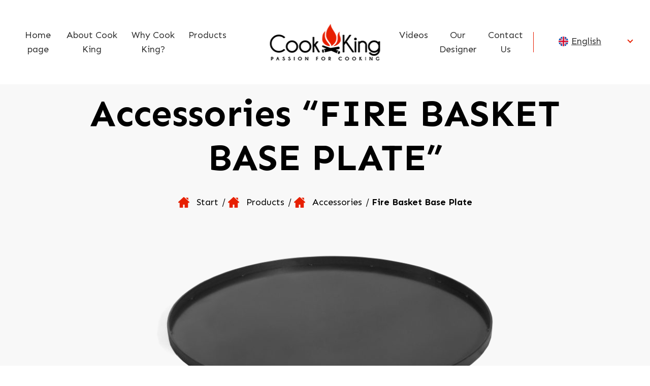

--- FILE ---
content_type: text/html; charset=UTF-8
request_url: https://cookking.com/products/fire-basket-base-plate/
body_size: 7136
content:
<!doctype html>
<html lang="en-GB">

<head>
	<meta charset="UTF-8">
	<meta name="viewport" content="width=device-width, initial-scale=1">
	<link rel="profile" href="https://gmpg.org/xfn/11">
	<link rel="apple-touch-icon" sizes="180x180" href="https://cookking.com/wp-content/themes/cookking/images/favicon/apple-touch-icon.png">
	<link rel="icon" type="image/png" sizes="32x32" href="https://cookking.com/wp-content/themes/cookking/images/favicon/favicon-32x32.png">
	<link rel="icon" type="image/png" sizes="16x16" href="https://cookking.com/wp-content/themes/cookking/images/favicon/favicon-16x16.png">
	<meta name="msapplication-TileColor" content="#ffffff">
	<meta name="theme-color" content="#ffffff">
	<meta name='robots' content='index, follow, max-image-preview:large, max-snippet:-1, max-video-preview:-1' />
<link rel="alternate" href="https://cookking.com/products/fire-basket-base-plate/" hreflang="en" />
<link rel="alternate" href="https://cookking.com/de/products/bodenplatte-fur-feuerkorb/" hreflang="de" />
<link rel="alternate" href="https://cookking.com/fr/products/bac-a-cendres-pour-panier-a-feu/" hreflang="fr" />
<link rel="alternate" href="https://cookking.com/bg/products/%d0%b0%d0%ba%d1%81%d0%b5%d1%81%d0%be%d0%b0%d1%80%d0%b8-%d0%bf%d0%b5%d0%bf%d0%b5%d0%bb%d0%bd%d0%b8%d0%ba/" hreflang="bg" />
<link rel="alternate" href="https://cookking.com/ru/products/%d0%b0%d0%ba%d1%81%d0%b5%d1%81%d1%81%d1%83%d0%b0%d1%80%d1%8b-%d0%bf%d0%bb%d0%b8%d1%82%d0%b0-%d0%be%d1%81%d0%bd%d0%be%d0%b2%d0%b0%d0%bd%d0%b8%d1%8f-%d0%bf%d0%be%d0%b6%d0%b0%d1%80%d0%bd%d0%be%d0%b9/" hreflang="ru" />
<link rel="alternate" href="https://cookking.com/sk/products/prislusenstvo-podkladova-doska-pod-kose-na-ohen/" hreflang="sk" />
<link rel="alternate" href="https://cookking.com/cs/products/prislusenstvi-zakladni-deska-pod-kose-na-ohen/" hreflang="cs" />
<link rel="alternate" href="https://cookking.com/nb/products/baseplate-for-balpanne/" hreflang="nb" />

<!-- Google Tag Manager for WordPress by gtm4wp.com -->
<script data-cfasync="false" data-pagespeed-no-defer>
	var gtm4wp_datalayer_name = "dataLayer";
	var dataLayer = dataLayer || [];
</script>
<!-- End Google Tag Manager for WordPress by gtm4wp.com -->
	<!-- This site is optimized with the Yoast SEO plugin v20.6 - https://yoast.com/wordpress/plugins/seo/ -->
	<title>Fire Basket Base Plate - CookKing</title>
	<link rel="canonical" href="https://cookking.com/products/fire-basket-base-plate/" />
	<meta property="og:locale" content="en_GB" />
	<meta property="og:locale:alternate" content="de_DE" />
	<meta property="og:locale:alternate" content="fr_FR" />
	<meta property="og:locale:alternate" content="bg_BG" />
	<meta property="og:locale:alternate" content="ru_RU" />
	<meta property="og:locale:alternate" content="sk_SK" />
	<meta property="og:locale:alternate" content="cs_CZ" />
	<meta property="og:locale:alternate" content="nb_NO" />
	<meta property="og:type" content="article" />
	<meta property="og:title" content="Fire Basket Base Plate - CookKing" />
	<meta property="og:description" content="Product description: Place this sturdy metal base plate underneath your steel fire basket to keep ash or embers safely contained and protect the standing surface.This item is compatible with our fire baskets. Technical specifications: Diameter 60cm/70cm Thickness 1,5mm Material natural steel" />
	<meta property="og:url" content="https://cookking.com/products/fire-basket-base-plate/" />
	<meta property="og:site_name" content="CookKing" />
	<meta property="article:modified_time" content="2021-03-02T11:38:35+00:00" />
	<meta property="og:image" content="https://cookking.com/wp-content/uploads/2021/02/white_base_plate.jpg" />
	<meta property="og:image:width" content="2000" />
	<meta property="og:image:height" content="1064" />
	<meta property="og:image:type" content="image/jpeg" />
	<meta name="twitter:card" content="summary_large_image" />
	<meta name="twitter:label1" content="Estimated reading time" />
	<meta name="twitter:data1" content="1 minute" />
	<script type="application/ld+json" class="yoast-schema-graph">{"@context":"https://schema.org","@graph":[{"@type":"WebPage","@id":"https://cookking.com/products/fire-basket-base-plate/","url":"https://cookking.com/products/fire-basket-base-plate/","name":"Fire Basket Base Plate - CookKing","isPartOf":{"@id":"https://cookking.com/#website"},"primaryImageOfPage":{"@id":"https://cookking.com/products/fire-basket-base-plate/#primaryimage"},"image":{"@id":"https://cookking.com/products/fire-basket-base-plate/#primaryimage"},"thumbnailUrl":"https://cookking.com/wp-content/uploads/2021/02/white_base_plate.jpg","datePublished":"2021-02-22T10:06:08+00:00","dateModified":"2021-03-02T11:38:35+00:00","breadcrumb":{"@id":"https://cookking.com/products/fire-basket-base-plate/#breadcrumb"},"inLanguage":"en-GB","potentialAction":[{"@type":"ReadAction","target":["https://cookking.com/products/fire-basket-base-plate/"]}]},{"@type":"ImageObject","inLanguage":"en-GB","@id":"https://cookking.com/products/fire-basket-base-plate/#primaryimage","url":"https://cookking.com/wp-content/uploads/2021/02/white_base_plate.jpg","contentUrl":"https://cookking.com/wp-content/uploads/2021/02/white_base_plate.jpg","width":2000,"height":1064},{"@type":"BreadcrumbList","@id":"https://cookking.com/products/fire-basket-base-plate/#breadcrumb","itemListElement":[{"@type":"ListItem","position":1,"name":"Start","item":"https://cookking.com/"},{"@type":"ListItem","position":2,"name":"Products","item":"https://cookking.com/products/"},{"@type":"ListItem","position":3,"name":"Accessories","item":"https://cookking.com/product-category/accessories/"},{"@type":"ListItem","position":4,"name":"Fire Basket Base Plate"}]},{"@type":"WebSite","@id":"https://cookking.com/#website","url":"https://cookking.com/","name":"CookKing","description":"Grills, BBQ plates, fire bowls, fire baskets, wood racks","potentialAction":[{"@type":"SearchAction","target":{"@type":"EntryPoint","urlTemplate":"https://cookking.com/?s={search_term_string}"},"query-input":"required name=search_term_string"}],"inLanguage":"en-GB"}]}</script>
	<!-- / Yoast SEO plugin. -->


<link rel='dns-prefetch' href='//fonts.googleapis.com' />
<link rel='stylesheet' id='wp-block-library-css'  href='https://cookking.com/wp-includes/css/dist/block-library/style.min.css?ver=6.0.11' type='text/css' media='all' />
<style id='global-styles-inline-css' type='text/css'>
body{--wp--preset--color--black: #000000;--wp--preset--color--cyan-bluish-gray: #abb8c3;--wp--preset--color--white: #ffffff;--wp--preset--color--pale-pink: #f78da7;--wp--preset--color--vivid-red: #cf2e2e;--wp--preset--color--luminous-vivid-orange: #ff6900;--wp--preset--color--luminous-vivid-amber: #fcb900;--wp--preset--color--light-green-cyan: #7bdcb5;--wp--preset--color--vivid-green-cyan: #00d084;--wp--preset--color--pale-cyan-blue: #8ed1fc;--wp--preset--color--vivid-cyan-blue: #0693e3;--wp--preset--color--vivid-purple: #9b51e0;--wp--preset--gradient--vivid-cyan-blue-to-vivid-purple: linear-gradient(135deg,rgba(6,147,227,1) 0%,rgb(155,81,224) 100%);--wp--preset--gradient--light-green-cyan-to-vivid-green-cyan: linear-gradient(135deg,rgb(122,220,180) 0%,rgb(0,208,130) 100%);--wp--preset--gradient--luminous-vivid-amber-to-luminous-vivid-orange: linear-gradient(135deg,rgba(252,185,0,1) 0%,rgba(255,105,0,1) 100%);--wp--preset--gradient--luminous-vivid-orange-to-vivid-red: linear-gradient(135deg,rgba(255,105,0,1) 0%,rgb(207,46,46) 100%);--wp--preset--gradient--very-light-gray-to-cyan-bluish-gray: linear-gradient(135deg,rgb(238,238,238) 0%,rgb(169,184,195) 100%);--wp--preset--gradient--cool-to-warm-spectrum: linear-gradient(135deg,rgb(74,234,220) 0%,rgb(151,120,209) 20%,rgb(207,42,186) 40%,rgb(238,44,130) 60%,rgb(251,105,98) 80%,rgb(254,248,76) 100%);--wp--preset--gradient--blush-light-purple: linear-gradient(135deg,rgb(255,206,236) 0%,rgb(152,150,240) 100%);--wp--preset--gradient--blush-bordeaux: linear-gradient(135deg,rgb(254,205,165) 0%,rgb(254,45,45) 50%,rgb(107,0,62) 100%);--wp--preset--gradient--luminous-dusk: linear-gradient(135deg,rgb(255,203,112) 0%,rgb(199,81,192) 50%,rgb(65,88,208) 100%);--wp--preset--gradient--pale-ocean: linear-gradient(135deg,rgb(255,245,203) 0%,rgb(182,227,212) 50%,rgb(51,167,181) 100%);--wp--preset--gradient--electric-grass: linear-gradient(135deg,rgb(202,248,128) 0%,rgb(113,206,126) 100%);--wp--preset--gradient--midnight: linear-gradient(135deg,rgb(2,3,129) 0%,rgb(40,116,252) 100%);--wp--preset--duotone--dark-grayscale: url('#wp-duotone-dark-grayscale');--wp--preset--duotone--grayscale: url('#wp-duotone-grayscale');--wp--preset--duotone--purple-yellow: url('#wp-duotone-purple-yellow');--wp--preset--duotone--blue-red: url('#wp-duotone-blue-red');--wp--preset--duotone--midnight: url('#wp-duotone-midnight');--wp--preset--duotone--magenta-yellow: url('#wp-duotone-magenta-yellow');--wp--preset--duotone--purple-green: url('#wp-duotone-purple-green');--wp--preset--duotone--blue-orange: url('#wp-duotone-blue-orange');--wp--preset--font-size--small: 13px;--wp--preset--font-size--medium: 20px;--wp--preset--font-size--large: 36px;--wp--preset--font-size--x-large: 42px;}.has-black-color{color: var(--wp--preset--color--black) !important;}.has-cyan-bluish-gray-color{color: var(--wp--preset--color--cyan-bluish-gray) !important;}.has-white-color{color: var(--wp--preset--color--white) !important;}.has-pale-pink-color{color: var(--wp--preset--color--pale-pink) !important;}.has-vivid-red-color{color: var(--wp--preset--color--vivid-red) !important;}.has-luminous-vivid-orange-color{color: var(--wp--preset--color--luminous-vivid-orange) !important;}.has-luminous-vivid-amber-color{color: var(--wp--preset--color--luminous-vivid-amber) !important;}.has-light-green-cyan-color{color: var(--wp--preset--color--light-green-cyan) !important;}.has-vivid-green-cyan-color{color: var(--wp--preset--color--vivid-green-cyan) !important;}.has-pale-cyan-blue-color{color: var(--wp--preset--color--pale-cyan-blue) !important;}.has-vivid-cyan-blue-color{color: var(--wp--preset--color--vivid-cyan-blue) !important;}.has-vivid-purple-color{color: var(--wp--preset--color--vivid-purple) !important;}.has-black-background-color{background-color: var(--wp--preset--color--black) !important;}.has-cyan-bluish-gray-background-color{background-color: var(--wp--preset--color--cyan-bluish-gray) !important;}.has-white-background-color{background-color: var(--wp--preset--color--white) !important;}.has-pale-pink-background-color{background-color: var(--wp--preset--color--pale-pink) !important;}.has-vivid-red-background-color{background-color: var(--wp--preset--color--vivid-red) !important;}.has-luminous-vivid-orange-background-color{background-color: var(--wp--preset--color--luminous-vivid-orange) !important;}.has-luminous-vivid-amber-background-color{background-color: var(--wp--preset--color--luminous-vivid-amber) !important;}.has-light-green-cyan-background-color{background-color: var(--wp--preset--color--light-green-cyan) !important;}.has-vivid-green-cyan-background-color{background-color: var(--wp--preset--color--vivid-green-cyan) !important;}.has-pale-cyan-blue-background-color{background-color: var(--wp--preset--color--pale-cyan-blue) !important;}.has-vivid-cyan-blue-background-color{background-color: var(--wp--preset--color--vivid-cyan-blue) !important;}.has-vivid-purple-background-color{background-color: var(--wp--preset--color--vivid-purple) !important;}.has-black-border-color{border-color: var(--wp--preset--color--black) !important;}.has-cyan-bluish-gray-border-color{border-color: var(--wp--preset--color--cyan-bluish-gray) !important;}.has-white-border-color{border-color: var(--wp--preset--color--white) !important;}.has-pale-pink-border-color{border-color: var(--wp--preset--color--pale-pink) !important;}.has-vivid-red-border-color{border-color: var(--wp--preset--color--vivid-red) !important;}.has-luminous-vivid-orange-border-color{border-color: var(--wp--preset--color--luminous-vivid-orange) !important;}.has-luminous-vivid-amber-border-color{border-color: var(--wp--preset--color--luminous-vivid-amber) !important;}.has-light-green-cyan-border-color{border-color: var(--wp--preset--color--light-green-cyan) !important;}.has-vivid-green-cyan-border-color{border-color: var(--wp--preset--color--vivid-green-cyan) !important;}.has-pale-cyan-blue-border-color{border-color: var(--wp--preset--color--pale-cyan-blue) !important;}.has-vivid-cyan-blue-border-color{border-color: var(--wp--preset--color--vivid-cyan-blue) !important;}.has-vivid-purple-border-color{border-color: var(--wp--preset--color--vivid-purple) !important;}.has-vivid-cyan-blue-to-vivid-purple-gradient-background{background: var(--wp--preset--gradient--vivid-cyan-blue-to-vivid-purple) !important;}.has-light-green-cyan-to-vivid-green-cyan-gradient-background{background: var(--wp--preset--gradient--light-green-cyan-to-vivid-green-cyan) !important;}.has-luminous-vivid-amber-to-luminous-vivid-orange-gradient-background{background: var(--wp--preset--gradient--luminous-vivid-amber-to-luminous-vivid-orange) !important;}.has-luminous-vivid-orange-to-vivid-red-gradient-background{background: var(--wp--preset--gradient--luminous-vivid-orange-to-vivid-red) !important;}.has-very-light-gray-to-cyan-bluish-gray-gradient-background{background: var(--wp--preset--gradient--very-light-gray-to-cyan-bluish-gray) !important;}.has-cool-to-warm-spectrum-gradient-background{background: var(--wp--preset--gradient--cool-to-warm-spectrum) !important;}.has-blush-light-purple-gradient-background{background: var(--wp--preset--gradient--blush-light-purple) !important;}.has-blush-bordeaux-gradient-background{background: var(--wp--preset--gradient--blush-bordeaux) !important;}.has-luminous-dusk-gradient-background{background: var(--wp--preset--gradient--luminous-dusk) !important;}.has-pale-ocean-gradient-background{background: var(--wp--preset--gradient--pale-ocean) !important;}.has-electric-grass-gradient-background{background: var(--wp--preset--gradient--electric-grass) !important;}.has-midnight-gradient-background{background: var(--wp--preset--gradient--midnight) !important;}.has-small-font-size{font-size: var(--wp--preset--font-size--small) !important;}.has-medium-font-size{font-size: var(--wp--preset--font-size--medium) !important;}.has-large-font-size{font-size: var(--wp--preset--font-size--large) !important;}.has-x-large-font-size{font-size: var(--wp--preset--font-size--x-large) !important;}
</style>
<link rel='stylesheet' id='contact-form-7-css'  href='https://cookking.com/wp-content/plugins/contact-form-7/includes/css/styles.css?ver=5.7.7' type='text/css' media='all' />
<link rel='stylesheet' id='cookking-style-css'  href='https://cookking.com/wp-content/themes/cookking/style.css?ver=12' type='text/css' media='all' />
<link rel='stylesheet' id='cookking-font1-css'  href='https://fonts.googleapis.com/css2?family=Sen%3Awght%40400%3B700&#038;display=swap&#038;ver=6.0.11' type='text/css' media='all' />
<link rel='stylesheet' id='cookking-fancybox-css'  href='https://cookking.com/wp-content/themes/cookking/plugins/fancybox/jquery.fancybox.min.css?ver=6.0.11' type='text/css' media='all' />
<script type='text/javascript' src='https://cookking.com/wp-content/themes/cookking/plugins/jquery/jquery-3.5.1.min.js?ver=6.0.11' id='jquery-js'></script>
<link rel="https://api.w.org/" href="https://cookking.com/wp-json/" /><link rel="alternate" type="application/json" href="https://cookking.com/wp-json/wp/v2/products/1125" /><link rel="EditURI" type="application/rsd+xml" title="RSD" href="https://cookking.com/xmlrpc.php?rsd" />
<link rel="wlwmanifest" type="application/wlwmanifest+xml" href="https://cookking.com/wp-includes/wlwmanifest.xml" /> 
<meta name="generator" content="WordPress 6.0.11" />
<link rel='shortlink' href='https://cookking.com/?p=1125' />
<link rel="alternate" type="application/json+oembed" href="https://cookking.com/wp-json/oembed/1.0/embed?url=https%3A%2F%2Fcookking.com%2Fproducts%2Ffire-basket-base-plate%2F" />
<link rel="alternate" type="text/xml+oembed" href="https://cookking.com/wp-json/oembed/1.0/embed?url=https%3A%2F%2Fcookking.com%2Fproducts%2Ffire-basket-base-plate%2F&#038;format=xml" />

<!-- Google Tag Manager for WordPress by gtm4wp.com -->
<!-- GTM Container placement set to footer -->
<script data-cfasync="false" data-pagespeed-no-defer>
	var dataLayer_content = {"pagePostType":"products","pagePostType2":"single-products","pagePostAuthor":"avangardo"};
	dataLayer.push( dataLayer_content );
</script>
<script data-cfasync="false" data-pagespeed-no-defer>
(function(w,d,s,l,i){w[l]=w[l]||[];w[l].push({'gtm.start':
new Date().getTime(),event:'gtm.js'});var f=d.getElementsByTagName(s)[0],
j=d.createElement(s),dl=l!='dataLayer'?'&l='+l:'';j.async=true;j.src=
'//www.googletagmanager.com/gtm.js?id='+i+dl;f.parentNode.insertBefore(j,f);
})(window,document,'script','dataLayer','GTM-W2WTBB7');
</script>
<!-- End Google Tag Manager for WordPress by gtm4wp.com --></head>

<body class="products-template-default single single-products postid-1125 lang_en">
	<div id="page" class="site">
		<header class="gHolder mainHeader">
			<div class="gContainer mainHeader__container">

									<nav class="mainHeader__langNav langNav">
						<ul class="langNav__lang">
								<li class="lang-item lang-item-5 lang-item-en current-lang lang-item-first"><a  lang="en-GB" hreflang="en-GB" href="https://cookking.com/products/fire-basket-base-plate/">English</a></li>
	<li class="lang-item lang-item-10 lang-item-de"><a  lang="de-DE" hreflang="de-DE" href="https://cookking.com/de/products/bodenplatte-fur-feuerkorb/">Deutsch</a></li>
	<li class="lang-item lang-item-19 lang-item-fr"><a  lang="fr-FR" hreflang="fr-FR" href="https://cookking.com/fr/products/bac-a-cendres-pour-panier-a-feu/">Français</a></li>
	<li class="lang-item lang-item-174 lang-item-bg"><a  lang="bg-BG" hreflang="bg-BG" href="https://cookking.com/bg/products/%d0%b0%d0%ba%d1%81%d0%b5%d1%81%d0%be%d0%b0%d1%80%d0%b8-%d0%bf%d0%b5%d0%bf%d0%b5%d0%bb%d0%bd%d0%b8%d0%ba/">български</a></li>
	<li class="lang-item lang-item-207 lang-item-ru"><a  lang="ru-RU" hreflang="ru-RU" href="https://cookking.com/ru/products/%d0%b0%d0%ba%d1%81%d0%b5%d1%81%d1%81%d1%83%d0%b0%d1%80%d1%8b-%d0%bf%d0%bb%d0%b8%d1%82%d0%b0-%d0%be%d1%81%d0%bd%d0%be%d0%b2%d0%b0%d0%bd%d0%b8%d1%8f-%d0%bf%d0%be%d0%b6%d0%b0%d1%80%d0%bd%d0%be%d0%b9/">Русский</a></li>
	<li class="lang-item lang-item-212 lang-item-sk"><a  lang="sk-SK" hreflang="sk-SK" href="https://cookking.com/sk/products/prislusenstvo-podkladova-doska-pod-kose-na-ohen/">Slovenčina</a></li>
	<li class="lang-item lang-item-222 lang-item-cs"><a  lang="cs-CZ" hreflang="cs-CZ" href="https://cookking.com/cs/products/prislusenstvi-zakladni-deska-pod-kose-na-ohen/">Čeština</a></li>
	<li class="lang-item lang-item-312 lang-item-nl no-translation"><a  lang="nl-NL" hreflang="nl-NL" href="https://cookking.com/nl/">Nederlands</a></li>
	<li class="lang-item lang-item-352 lang-item-nb"><a  lang="nb-NO" hreflang="nb-NO" href="https://cookking.com/nb/products/baseplate-for-balpanne/">Norsk</a></li>
						</ul>
					</nav>
								<nav class="mainHeader__menu"><ul id="primary-menu" class="menu"><li id="menu-item-2886" class="menu-item menu-item-type-post_type menu-item-object-page menu-item-home menu-item-2886"><a href="https://cookking.com/">Home page</a></li>
<li id="menu-item-2885" class="menu-item menu-item-type-post_type menu-item-object-page menu-item-2885"><a href="https://cookking.com/about-cook-king/">About Cook King</a></li>
<li id="menu-item-2881" class="menu-item menu-item-type-post_type menu-item-object-page menu-item-2881"><a href="https://cookking.com/why-cook-king/">Why Cook King?</a></li>
<li id="menu-item-2887" class="menu-item menu-item-type-custom menu-item-object-custom menu-item-2887"><a href="https://cookking.com/products/">Products</a></li>
<li id="menu-item-2883" class="menu-item menu-item-type-post_type menu-item-object-page menu-item-2883"><a href="https://cookking.com/videos/">Videos</a></li>
<li id="menu-item-2882" class="menu-item menu-item-type-post_type menu-item-object-page menu-item-2882"><a href="https://cookking.com/our-designer/">Our Designer</a></li>
<li id="menu-item-2884" class="menu-item menu-item-type-post_type menu-item-object-page menu-item-2884"><a href="https://cookking.com/contact-us/">Contact Us</a></li>
</ul></nav>				<div class="mainHeader__logoHolder">
					<a class="mainHeader__logo" href="https://cookking.com"></a>
				</div>
				<a class="mainHeader__menuTrigger menuTrigger">
					<span class="menuTrigger__bar"></span>
					<span class="menuTrigger__bar"></span>
					<span class="menuTrigger__bar"></span>
				</a>
			</div>
		</header>
				<section class="gHolder subpageHeader">
			<div class="gContainer subpageHeader__container">
				<div class="subpageHeader__bg" style="background-image:url(https://cookking.com/wp-content/uploads/2021/02/white_base_plate-1740x482.jpg)"></div>
								<div class="subpageHeader__content">
					<h1 class="subpageHeader__title" data-aos="myUp">Accessories “FIRE BASKET BASE PLATE”</h1>
					<div class="subpageHeader__breadcrumbs breadcrumbs" data-aos="myUp"><span><span><a href="https://cookking.com/">Start</a></span> / <span><a href="https://cookking.com/products/">Products</a></span> / <span><a href="https://cookking.com/product-category/accessories/">Accessories</a></span> / <span class="breadcrumb_last" aria-current="page">Fire Basket Base Plate</span></span></div>
				</div>
									<div class="subpageHeader__singleImage" data-aos="myUp" style="background-image:url(https://cookking.com/wp-content/uploads/2021/02/white_base_plate-720x383.jpg)"></div>
											</div>
		</section>
				<div id="content" class="site-content">
<section class="gHolder product1">
    <div class="gContainer product1__container">
        <div class="product1__logos" data-aos="myUp">
            <img src="https://cookking.com/wp-content/themes/cookking/images/ue.png" />

            <img src="https://cookking.com/wp-content/themes/cookking/images/handmade.png" />
        </div>
            </div>
</section>

<section class="gHolder mainContent">
    <div class="gContainer mainContent__container" data-aos="myUp">
        <article class="mainContent__article contentUi">
                            
<div class="wp-container-3 wp-block-columns">
<div class="wp-container-1 wp-block-column">
<h3>Product description:</h3>



<p>Place this sturdy metal base plate underneath your steel fire basket to keep ash or embers safely contained and protect the standing surface.<br>This item is compatible with our fire baskets.</p>



<p></p>
</div>



<div class="wp-container-2 wp-block-column">
<h3>Technical specifications:</h3>



<figure class="wp-block-table"><table><tbody><tr><td>Diameter</td><td>60cm/70cm</td></tr><tr><td>Thickness</td><td>1,5mm</td></tr><tr><td>Material</td><td>natural steel</td></tr></tbody></table></figure>
</div>
</div>
                    </article>
    </div>
</section>

<section class="gHolder product3">
    <div class="gContainer product3__container">
        <div class="product1__logos" data-aos="myUp">
            <img src="https://cookking.com/wp-content/themes/cookking/images/ue.png" />

            <img src="https://cookking.com/wp-content/themes/cookking/images/handmade.png" />
        </div>
    </div>
    </section>



</div><!-- #content -->

<section class="catHolder">
	<div class="catHolder__decor1"></div>
	<div class="catHolder__content1 contentUi">
		<div class="inner"><h4>Contact</h4>
<h3><strong>Contact us.</strong></h3>
<p>Cook King<br />
Poland, Europe<br />
mail: <a href="mailto:office@cookking.com">office@cookking.com</a><br />
phone: <a href="tel:0048790655075">0048 790 655 075</a></p>
<p><a href="https://cookking.com/contact-us/">Contact Us</a></p>
</div>
	</div>
	<div class="catHolder__content2 contentUi">
		<div class="inner"><p>&nbsp;</p>
<p>&nbsp;</p>
<p>&nbsp;</p>
<p>&nbsp;</p>
<h4>Catalogue</h4>
<h3>Download catalogue<br />
Check our products.</h3>
<p><a href="http://cookking.com/contact-us/#PDF Catalog request" rel="noopener"><span class="VIiyi" lang="en"><span class="JLqJ4b ChMk0b" data-language-for-alternatives="en" data-language-to-translate-into="pl" data-phrase-index="0">I would like to request a catalogue</span></span>.</a></p>
</div>
	</div>
	<div class="catHolder__decor2"></div>
</section>

<footer class="gHolder footer">
	<div class="gContainer footer__container">
		<a class="footer__logo" href="https://cookking.com"></a>
		<ul class="footer__socialHolder">
			<li class="footer__social">
				<a class="footer__socialYT" href="https://www.youtube.com/channel/UCtzQkpBvkmyapeebL_0N-3Q/videos">
					<span>Check our Youtube Channel</span>
					<svg xmlns="http://www.w3.org/2000/svg" width="24" height="24" viewBox="0 0 24 24">
						<path d="M19.615 3.184c-3.604-.246-11.631-.245-15.23 0-3.897.266-4.356 2.62-4.385 8.816.029 6.185.484 8.549 4.385 8.816 3.6.245 11.626.246 15.23 0 3.897-.266 4.356-2.62 4.385-8.816-.029-6.185-.484-8.549-4.385-8.816zm-10.615 12.816v-8l8 3.993-8 4.007z" />
					</svg>
				</a>
			</li>
		</ul>
					<nav class="footer__langNav langNav">
				<ul class="langNav__lang">
						<li class="lang-item lang-item-5 lang-item-en current-lang lang-item-first"><a  lang="en-GB" hreflang="en-GB" href="https://cookking.com/products/fire-basket-base-plate/">English</a></li>
	<li class="lang-item lang-item-10 lang-item-de"><a  lang="de-DE" hreflang="de-DE" href="https://cookking.com/de/products/bodenplatte-fur-feuerkorb/">Deutsch</a></li>
	<li class="lang-item lang-item-19 lang-item-fr"><a  lang="fr-FR" hreflang="fr-FR" href="https://cookking.com/fr/products/bac-a-cendres-pour-panier-a-feu/">Français</a></li>
	<li class="lang-item lang-item-174 lang-item-bg"><a  lang="bg-BG" hreflang="bg-BG" href="https://cookking.com/bg/products/%d0%b0%d0%ba%d1%81%d0%b5%d1%81%d0%be%d0%b0%d1%80%d0%b8-%d0%bf%d0%b5%d0%bf%d0%b5%d0%bb%d0%bd%d0%b8%d0%ba/">български</a></li>
	<li class="lang-item lang-item-207 lang-item-ru"><a  lang="ru-RU" hreflang="ru-RU" href="https://cookking.com/ru/products/%d0%b0%d0%ba%d1%81%d0%b5%d1%81%d1%81%d1%83%d0%b0%d1%80%d1%8b-%d0%bf%d0%bb%d0%b8%d1%82%d0%b0-%d0%be%d1%81%d0%bd%d0%be%d0%b2%d0%b0%d0%bd%d0%b8%d1%8f-%d0%bf%d0%be%d0%b6%d0%b0%d1%80%d0%bd%d0%be%d0%b9/">Русский</a></li>
	<li class="lang-item lang-item-212 lang-item-sk"><a  lang="sk-SK" hreflang="sk-SK" href="https://cookking.com/sk/products/prislusenstvo-podkladova-doska-pod-kose-na-ohen/">Slovenčina</a></li>
	<li class="lang-item lang-item-222 lang-item-cs"><a  lang="cs-CZ" hreflang="cs-CZ" href="https://cookking.com/cs/products/prislusenstvi-zakladni-deska-pod-kose-na-ohen/">Čeština</a></li>
	<li class="lang-item lang-item-312 lang-item-nl no-translation"><a  lang="nl-NL" hreflang="nl-NL" href="https://cookking.com/nl/">Nederlands</a></li>
	<li class="lang-item lang-item-352 lang-item-nb"><a  lang="nb-NO" hreflang="nb-NO" href="https://cookking.com/nb/products/baseplate-for-balpanne/">Norsk</a></li>
				</ul>
			</nav>
		
		<nav class="footer__menu"><ul id="menuFooter" class="menu"><li id="menu-item-307" class="menu-item menu-item-type-post_type menu-item-object-page menu-item-307"><a href="https://cookking.com/about-cook-king/">About Cook King</a></li>
<li id="menu-item-309" class="menu-item menu-item-type-post_type menu-item-object-page menu-item-309"><a href="https://cookking.com/our-designer/">Our Designer</a></li>
<li id="menu-item-310" class="menu-item menu-item-type-post_type menu-item-object-page menu-item-310"><a href="https://cookking.com/videos/">Videos</a></li>
<li id="menu-item-308" class="menu-item menu-item-type-post_type menu-item-object-page menu-item-308"><a href="https://cookking.com/contact-us/">Contact Us</a></li>
</ul></nav>		<img src="https://cookking.com/wp-content/themes/cookking/images/handmade.png" class="footer__handMade" />
		<img src="https://cookking.com/wp-content/themes/cookking/images/ue.png" class="footer__madeInEu" />



	</div>
</footer>

<div class="gHolder cookies">
	<div class="gContainer cookies__container">
		<div class="cookies__text">This website uses Cookies and other technologies. By continuing to use it, you agree to the  <a href="/privacy-policy/">Privacy policy and Cookies</a>.</div>
		<a class="btnClose cookies__close "></a>
	</div>
</div>

</div><!-- #page -->

<!-- GTM Container placement set to footer -->
<!-- Google Tag Manager (noscript) -->
				<noscript><iframe src="https://www.googletagmanager.com/ns.html?id=GTM-W2WTBB7" height="0" width="0" style="display:none;visibility:hidden" aria-hidden="true"></iframe></noscript>
<!-- End Google Tag Manager (noscript) --><style>.wp-container-1 > .alignleft { float: left; margin-inline-start: 0; margin-inline-end: 2em; }.wp-container-1 > .alignright { float: right; margin-inline-start: 2em; margin-inline-end: 0; }.wp-container-1 > .aligncenter { margin-left: auto !important; margin-right: auto !important; }</style>
<style>.wp-container-2 > .alignleft { float: left; margin-inline-start: 0; margin-inline-end: 2em; }.wp-container-2 > .alignright { float: right; margin-inline-start: 2em; margin-inline-end: 0; }.wp-container-2 > .aligncenter { margin-left: auto !important; margin-right: auto !important; }</style>
<style>.wp-container-3 {display: flex;gap: 2em;flex-wrap: nowrap;align-items: center;}.wp-container-3 > * { margin: 0; }</style>
<script type='text/javascript' src='https://cookking.com/wp-content/plugins/contact-form-7/includes/swv/js/index.js?ver=5.7.7' id='swv-js'></script>
<script type='text/javascript' id='contact-form-7-js-extra'>
/* <![CDATA[ */
var wpcf7 = {"api":{"root":"https:\/\/cookking.com\/wp-json\/","namespace":"contact-form-7\/v1"}};
/* ]]> */
</script>
<script type='text/javascript' src='https://cookking.com/wp-content/plugins/contact-form-7/includes/js/index.js?ver=5.7.7' id='contact-form-7-js'></script>
<script type='text/javascript' src='https://cookking.com/wp-content/themes/cookking/plugins/fancybox/jquery.fancybox.min.js?ver=1' id='cookking-fancybox-js'></script>
<script type='text/javascript' src='https://cookking.com/wp-content/themes/cookking/plugins/slickslider/slick.min.js?ver=1' id='cookking-slickSlider-js'></script>
<script type='text/javascript' id='cookking-ui-js-extra'>
/* <![CDATA[ */
var ajaxParams = {"ajaxurl":"https:\/\/cookking.com\/wp-admin\/admin-ajax.php","posts":"{\"page\":0,\"products\":\"fire-basket-base-plate\",\"post_type\":\"products\",\"name\":\"fire-basket-base-plate\",\"error\":\"\",\"m\":\"\",\"p\":0,\"post_parent\":\"\",\"subpost\":\"\",\"subpost_id\":\"\",\"attachment\":\"\",\"attachment_id\":0,\"pagename\":\"\",\"page_id\":0,\"second\":\"\",\"minute\":\"\",\"hour\":\"\",\"day\":0,\"monthnum\":0,\"year\":0,\"w\":0,\"category_name\":\"\",\"tag\":\"\",\"cat\":\"\",\"tag_id\":\"\",\"author\":\"\",\"author_name\":\"\",\"feed\":\"\",\"tb\":\"\",\"paged\":0,\"meta_key\":\"\",\"meta_value\":\"\",\"preview\":\"\",\"s\":\"\",\"sentence\":\"\",\"title\":\"\",\"fields\":\"\",\"menu_order\":\"\",\"embed\":\"\",\"category__in\":[],\"category__not_in\":[],\"category__and\":[],\"post__in\":[],\"post__not_in\":[],\"post_name__in\":[],\"tag__in\":[],\"tag__not_in\":[],\"tag__and\":[],\"tag_slug__in\":[],\"tag_slug__and\":[],\"post_parent__in\":[],\"post_parent__not_in\":[],\"author__in\":[],\"author__not_in\":[],\"tax_query\":[{\"taxonomy\":\"language\",\"field\":\"term_taxonomy_id\",\"terms\":[5],\"operator\":\"IN\"}],\"update_post_term_cache\":true,\"ignore_sticky_posts\":false,\"suppress_filters\":false,\"cache_results\":true,\"lazy_load_term_meta\":true,\"update_post_meta_cache\":true,\"posts_per_page\":12,\"nopaging\":false,\"comments_per_page\":\"50\",\"no_found_rows\":false,\"order\":\"DESC\"}","current_page":"1","max_page":"0"};
/* ]]> */
</script>
<script type='text/javascript' src='https://cookking.com/wp-content/themes/cookking/dist/js/bundle.min.js?ver=12' id='cookking-ui-js'></script>
<script type="text/javascript">
(function() {
				var expirationDate = new Date();
				expirationDate.setTime( expirationDate.getTime() + 31536000 * 1000 );
				document.cookie = "pll_language=en; expires=" + expirationDate.toUTCString() + "; path=/; secure; SameSite=Lax";
			}());

</script>
</body>

</html>

--- FILE ---
content_type: text/css
request_url: https://cookking.com/wp-content/themes/cookking/style.css?ver=12
body_size: 12467
content:
/*!
Theme Name: CookKing
Author: Avangardo
Author URI: http://avangardo.pl/
Description: 
Version: 2.0.0 
*//*! normalize.css v8.0.1 | MIT License | github.com/necolas/normalize.css */html{line-height:1.15;-webkit-text-size-adjust:100%}body{margin:0}main{display:block}h1{font-size:2em}hr{-webkit-box-sizing:content-box;box-sizing:content-box;height:0;overflow:visible}pre{font-family:monospace, monospace;font-size:1em}a{background-color:transparent}abbr[title]{border-bottom:none;text-decoration:underline;-webkit-text-decoration:underline dotted;text-decoration:underline dotted}b,strong{font-weight:bolder}code,kbd,samp{font-family:monospace, monospace;font-size:1em}small{font-size:80%}sub,sup{font-size:75%;line-height:0;position:relative;vertical-align:baseline}sub{bottom:-0.25em}sup{top:-0.5em}img{border-style:none}button,input,optgroup,select,textarea{font-family:inherit;font-size:100%;line-height:1.15;margin:0}button,input{overflow:visible}button,select{text-transform:none}[type="button"],[type="reset"],[type="submit"],button{-webkit-appearance:button}[type="button"]::-moz-focus-inner,[type="reset"]::-moz-focus-inner,[type="submit"]::-moz-focus-inner,button::-moz-focus-inner{border-style:none;padding:0}[type="button"]:-moz-focusring,[type="reset"]:-moz-focusring,[type="submit"]:-moz-focusring,button:-moz-focusring{outline:1px dotted ButtonText}fieldset{padding:0.35em 0.75em 0.625em}legend{-webkit-box-sizing:border-box;box-sizing:border-box;color:inherit;display:table;max-width:100%;padding:0;white-space:normal}progress{vertical-align:baseline}textarea{overflow:auto}[type="checkbox"],[type="radio"]{-webkit-box-sizing:border-box;box-sizing:border-box;padding:0}[type="number"]::-webkit-inner-spin-button,[type="number"]::-webkit-outer-spin-button{height:auto}[type="search"]{-webkit-appearance:textfield;outline-offset:-2px}[type="search"]::-webkit-search-decoration{-webkit-appearance:none}::-webkit-file-upload-button{-webkit-appearance:button;font:inherit}details{display:block}summary{display:list-item}template{display:none}[hidden]{display:none}li{list-style:none}*{-webkit-box-sizing:border-box;box-sizing:border-box;margin:0;padding:0}*:focus{outline:none}html,body{position:relative;margin:0;padding:0px;font-family:"Sen",sans-serif;font-size:1.6rem;font-weight:400;color:#333;line-height:1.8em;min-width:320px;background:#fff}html{font-size:62.5%}body{font-size:1.6rem}.site{display:block;position:relative;width:100%;overflow:hidden}.gHolder{display:-webkit-box;display:-ms-flexbox;display:flex;-ms-flex-wrap:wrap;flex-wrap:wrap;-webkit-box-orient:vertical;-webkit-box-direction:normal;-ms-flex-direction:column;flex-direction:column;-webkit-box-align:center;-ms-flex-align:center;align-items:center;-webkit-box-pack:center;-ms-flex-pack:center;justify-content:center;width:100%}.gContainer{display:block;width:100%;max-width:1200px}p{padding-bottom:1.5em}.madeInUe{background:url(images/ue.png) center no-repeat}.handMade{background:url(images/handmade.png) center no-repeat}.arrowWhite,.mainBtn:after,.mainBtnBlack:after,.mainBtnBlackPlay:after,.mainBtnPlay:after,.footer__socialYT:after,.contactform .wpcf7-submit:after,.prodSlider .slick-arrow,.catHolder a[href^="http"]:after,.contactform .wpcf7-submit{background-image:url("data:image/svg+xml,%3Csvg xmlns='http://www.w3.org/2000/svg' width='557px' height='463.384px' viewBox='276.5 46.808 557 463.384'%3E%3Cpath fill='%23fff' d='M824.597,256.859L623.445,55.702c-5.742-5.742-13.396-8.894-21.556-8.894c-8.169,0-15.817,3.156-21.56,8.894l-18.263,18.268 c-5.738,5.733-8.898,13.391-8.898,21.556c0,8.16,3.16,16.075,8.898,21.809l117.35,117.607H306.591 c-16.81,0-30.091,13.159-30.091,29.974v25.825c0,16.814,13.281,31.301,30.091,31.301h374.156L562.071,440.305 c-5.737,5.742-8.898,13.191-8.898,21.355c0,8.156,3.161,15.714,8.898,21.451l18.264,18.209c5.742,5.742,13.391,8.871,21.56,8.871 c8.16,0,15.813-3.17,21.556-8.912l201.152-201.152c5.755-5.76,8.921-13.449,8.898-21.623 C833.518,270.303,830.357,262.61,824.597,256.859z' /%3E%3C/svg%3E")}.playBg,.mainBtnPlay:after,.mainBtnBlackPlay:after,.gVideo__link:after{background-image:url("data:image/svg+xml,%3Csvg width='486' height='486' viewBox='0 0 486 486' fill='none' xmlns='http://www.w3.org/2000/svg'%3E%3Cpath fill='%23fff' d='M242.933 0C110.974 0 4 106.974 4 238.933C4 370.892 110.974 477.866 242.933 477.866C374.892 477.866 481.866 370.892 481.866 238.933C481.726 107.033 374.834 0.141 242.933 0ZM242.933 443.733C129.825 443.733 38.133 352.041 38.133 238.933C38.133 125.825 129.825 34.133 242.933 34.133C356.041 34.133 447.733 125.825 447.733 238.933C447.611 351.991 355.991 443.611 242.933 443.733Z'/%3E%3Cpath fill='%23fff' d='M343.557 231.32C341.903 228.002 339.214 225.312 335.895 223.658L199.362 155.391C190.93 151.178 180.68 154.597 176.466 163.029C175.281 165.4 174.665 168.015 174.666 170.666V307.2C174.662 316.626 182.299 324.27 191.725 324.275C194.376 324.276 196.991 323.66 199.362 322.475L335.895 254.208C344.331 250.004 347.762 239.756 343.557 231.32ZM208.8 279.586V198.28L290.106 238.933L208.8 279.586Z'/%3E%3C/svg%3E")}.playBgRed,.whyus3__play{background-image:url("data:image/svg+xml,%3Csvg width='486' height='486' viewBox='0 0 486 486' fill='none' xmlns='http://www.w3.org/2000/svg'%3E%3Cpath fill='%23e71f01' d='M242.933 0C110.974 0 4 106.974 4 238.933C4 370.892 110.974 477.866 242.933 477.866C374.892 477.866 481.866 370.892 481.866 238.933C481.726 107.033 374.834 0.141 242.933 0ZM242.933 443.733C129.825 443.733 38.133 352.041 38.133 238.933C38.133 125.825 129.825 34.133 242.933 34.133C356.041 34.133 447.733 125.825 447.733 238.933C447.611 351.991 355.991 443.611 242.933 443.733Z'/%3E%3Cpath fill='%23e71f01' d='M343.557 231.32C341.903 228.002 339.214 225.312 335.895 223.658L199.362 155.391C190.93 151.178 180.68 154.597 176.466 163.029C175.281 165.4 174.665 168.015 174.666 170.666V307.2C174.662 316.626 182.299 324.27 191.725 324.275C194.376 324.276 196.991 323.66 199.362 322.475L335.895 254.208C344.331 250.004 347.762 239.756 343.557 231.32ZM208.8 279.586V198.28L290.106 238.933L208.8 279.586Z'/%3E%3C/svg%3E")}[data-aos="myUp"]{opacity:0;-webkit-transition-property:opacity, -webkit-transform;transition-property:opacity, -webkit-transform;transition-property:transform, opacity;transition-property:transform, opacity, -webkit-transform}[data-aos="myUp"].aos-animate{opacity:1}@media screen and (min-width: 768px){[data-aos="myUp"]{-webkit-transform:translateY(30px);transform:translateY(30px)}[data-aos="myUp"].aos-animate{-webkit-transform:translateX(0);transform:translateX(0)}}.btnClose{display:block;position:relative;width:30px;height:30px;border-radius:100%;-webkit-transition:all 0.2s;transition:all 0.2s;cursor:pointer}.btnClose:before,.btnClose:after{content:"";position:absolute;top:50%;left:50%;width:8%;height:65%;border-radius:2px;background:#040404;-webkit-transition:all 0.2s;transition:all 0.2s}.btnClose:after{-webkit-transform:translate(-50%, -50%) rotate(45deg);transform:translate(-50%, -50%) rotate(45deg)}.btnClose:before{-webkit-transform:translate(-50%, -50%) rotate(-45deg);transform:translate(-50%, -50%) rotate(-45deg)}.btnClose:hover:after{-webkit-transform:translate(-50%, -50%) rotate(90deg);transform:translate(-50%, -50%) rotate(90deg)}.btnClose:hover:before{-webkit-transform:translate(-50%, -50%) rotate(-90deg);transform:translate(-50%, -50%) rotate(-90deg)}.mainBtn,.mainBtnBlack,.mainBtnBlackPlay,.mainBtnPlay,.footer__socialYT,.contactform .wpcf7-submit{display:-webkit-inline-box;display:-ms-inline-flexbox;display:inline-flex;height:110px;-ms-flex-wrap:wrap;flex-wrap:wrap;-webkit-box-align:center;-ms-flex-align:center;align-items:center;-webkit-box-pack:center;-ms-flex-pack:center;justify-content:center;padding:0px 10%;font-size:1.8rem;font-weight:400;line-height:1em;border:none;text-align:center;color:#fff;background-color:#e71f01;-webkit-transition:all 0.3s;transition:all 0.3s;text-decoration:none}.mainBtn:after,.mainBtnBlack:after,.mainBtnBlackPlay:after,.mainBtnPlay:after,.footer__socialYT:after,.contactform .wpcf7-submit:after{content:"";display:inline-block;margin:4px 10px;width:22px;height:22px;background-position:center;background-repeat:no-repeat;background-size:contain;vertical-align:center;-webkit-transition:all 0.2s;transition:all 0.2s}.mainBtn:hover,.mainBtnBlack:hover,.mainBtnBlackPlay:hover,.mainBtnPlay:hover,.footer__socialYT:hover,.contactform .wpcf7-submit:hover{background-color:#f52203;color:#fff}.mainBtn:hover:after,.mainBtnBlack:hover:after,.mainBtnBlackPlay:hover:after,.mainBtnPlay:hover:after,.footer__socialYT:hover:after,.contactform .wpcf7-submit:hover:after{-webkit-transform:scale(1.1);transform:scale(1.1)}.mainBtnBlack,.mainBtnBlackPlay{background-color:#040404}.mainBtnBlack:hover,.mainBtnBlackPlay:hover{background-color:#161514}.mainBtnPlay:after,.mainBtnBlackPlay:after{width:36px;height:36px}.imageHover:after{content:"";position:absolute;top:0px;left:0px;width:100%;height:100%;background:rgba(231,31,1,0.7) url(images/lupa.svg) center no-repeat;opacity:0;-webkit-transition:opacity 0.3s;transition:opacity 0.3s}.imageHover:hover:after{opacity:1}.pagination{display:-webkit-box;display:-ms-flexbox;display:flex;-ms-flex-wrap:wrap;flex-wrap:wrap;padding:24px 0;-webkit-box-pack:center;-ms-flex-pack:center;justify-content:center}.pagination .page-numbers{display:-webkit-box;display:-ms-flexbox;display:flex;-webkit-box-pack:center;-ms-flex-pack:center;justify-content:center;-webkit-box-align:center;-ms-flex-align:center;align-items:center;width:36px;height:36px;margin:5px 3px;text-decoration:none;color:#fff;font-weight:bold;background:#040404;-webkit-transition:all 0.2s;transition:all 0.2s}.pagination .page-numbers:hover,.pagination .page-numbers.current{background:#f52203;color:#000}.newsAjaxTrigger{display:block;margin:24px auto;color:#e8e8e8;text-align:center;visibility:hidden;opacity:0}.newsAjaxTrigger.show{visibility:visible;opacity:1}.welcomBanner{position:fixed;top:0px;left:0px;width:100%;height:100%;display:-webkit-box;display:-ms-flexbox;display:flex;-webkit-box-pack:center;-ms-flex-pack:center;justify-content:center;-webkit-box-align:center;-ms-flex-align:center;align-items:center;z-index:99999999;background:rgba(255,255,255,0.8);top:-100%;opacity:0;-webkit-transition:opacity 0.5s;transition:opacity 0.5s;cursor:pointer}.welcomBanner__image{display:block;max-width:90vw;max-height:90vh;-webkit-transition:-webkit-transform 0.7s;transition:-webkit-transform 0.7s;transition:transform 0.7s;transition:transform 0.7s, -webkit-transform 0.7s;-webkit-transform:translateY(100px);transform:translateY(100px)}.welcomBanner__close{position:absolute;top:0px;right:0px;background:rgba(255,255,255,0.8);z-index:1;border-radius:0px;-webkit-transition:-webkit-transform 0.7s;transition:-webkit-transform 0.7s;transition:transform 0.7s;transition:transform 0.7s, -webkit-transform 0.7s;-webkit-transform:translateY(100px);transform:translateY(100px)}.welcomBanner.show{top:0px;opacity:1}.welcomBanner.show .welcomBanner__image,.welcomBanner.show .welcomBanner__close{-webkit-transform:translateY(0);transform:translateY(0)}.welcomBanner__link{position:relative}.mainHeader{position:absolute;top:0px;left:0px;z-index:9999;background:#fff}.mobileScroll .mainHeader{position:fixed;top:-95px;-webkit-box-shadow:0px 0px 15px 0px rgba(0,0,0,0.3);box-shadow:0px 0px 15px 0px rgba(0,0,0,0.3)}.mainHeader__container{display:-ms-grid;display:grid;-ms-grid-columns:1fr 40px;grid-template-columns:1fr 40px;grid-gap:20px 10px;grid-template-areas:"logo logo" "lang menuTrigger";max-width:1740px;-webkit-box-align:center;-ms-flex-align:center;align-items:center;padding:20px 30px}.mainHeader__logoHolder{-ms-grid-row:1;-ms-grid-column:1;-ms-grid-column-span:2;grid-area:logo}.mainHeader__logo{display:block;width:217px;height:72px;background:url(images/logo.png) center no-repeat;background-size:contain}.mainHeader__contact{grid-area:contact;display:none}.mainHeader__langNav{-ms-grid-row:2;-ms-grid-column:1;grid-area:lang}.mainHeader__menu{grid-area:menuNav;display:-webkit-box;display:-ms-flexbox;display:flex;position:fixed;-webkit-box-align:center;-ms-flex-align:center;align-items:center;top:0px;left:0px;width:100%;padding:30px 0px 60px 0px;height:100vh;visibility:hidden}.mainHeader__menu:before{content:"";position:fixed;top:0px;right:0px;width:100%;height:100%;background:rgba(255,255,255,0.95);-webkit-transform-origin:right;transform-origin:right;-webkit-transform:scaleX(0);transform:scaleX(0);-webkit-transition:all 0.2s 0.1s;transition:all 0.2s 0.1s}.showMenu .mainHeader__menu{visibility:visible}.showMenu .mainHeader__menu:before{-webkit-transition:all 0.4s 0s;transition:all 0.4s 0s;-webkit-transform:scaleX(1);transform:scaleX(1)}.mainHeader__menu .menu{position:relative;display:-webkit-box;display:-ms-flexbox;display:flex;-webkit-box-orient:vertical;-webkit-box-direction:normal;-ms-flex-direction:column;flex-direction:column;min-width:340px;height:100%;padding:15px 0px 10px 0px;overflow-y:auto;opacity:0;-webkit-transition:all 0.2s 0s;transition:all 0.2s 0s}.showMenu .mainHeader__menu .menu{opacity:1;-webkit-transition:all 0.2s 0.2s;transition:all 0.2s 0.2s}.mainHeader__menu .menu .menu-item a{display:block;padding:5px 10px;font-size:1.8rem;font-weight:400;color:#333;text-decoration:none;-webkit-transition:all 0.2s;transition:all 0.2s}.mainHeader__menu .menu .menu-item.current-menu-item>a,.mainHeader__menu .menu .menu-item.current_page_item>a,.mainHeader__menu .menu .menu-item.current_page_parent>a,.mainHeader__menu .menu .menu-item.current-page-ancestor>a,.mainHeader__menu .menu .menu-item.current-menu-ancestor>a,.mainHeader__menu .menu .menu-item:hover>a{color:#e71f01}.mainHeader__menu .menu .sub-menu{padding-left:30px}.mainHeader__menu .menu .sub-menu .menu-item a{text-transform:none;font-size:1.6rem;padding:1px 10px;z-index:1}.mainHeader__menu .menu .sub-menu .menu-item.current-menu-item>a,.mainHeader__menu .menu .sub-menu .menu-item.current_page_item>a,.mainHeader__menu .menu .sub-menu .menu-item.current_page_parent>a,.mainHeader__menu .menu .sub-menu .menu-item:hover>a{color:#e71f01}.mainHeader__menuTrigger{-ms-grid-row:2;-ms-grid-column:2;grid-area:menuTrigger;-ms-grid-column-align:end;justify-self:end}@media (min-width: 1200px){.mainHeader{position:fixed}.mainHeader__container{-ms-grid-columns:1fr 200px;grid-template-columns:1fr 200px;grid-template-areas:"menuNav lang";padding:0px 30px;position:relative}}@media (min-width: 1200px) and (min-width: 1740px){.mainHeader__container{padding:0px}}@media (min-width: 1200px){.mainHeader__menu{grid-area:menuNav;position:static;visibility:visible;min-height:1px;-webkit-box-pack:end;-ms-flex-pack:end;justify-content:flex-end;height:auto;text-align:center;padding:0px}.mainHeader__menu:before{display:none}.mainHeader__menu .menu{opacity:1;-webkit-box-orient:horizontal;-webkit-box-direction:normal;-ms-flex-direction:row;flex-direction:row;height:auto;-webkit-box-pack:justify;-ms-flex-pack:justify;justify-content:space-between;overflow-y:visible;padding:0px;width:100%;position:static}.mainHeader__menu .menu>.menu-item:nth-child(5){margin-left:180px}.mainHeader__menu .menu>.menu-item:nth-child(4){margin-right:140px}.mainHeader__menu .menu .menu-item{display:-webkit-box;display:-ms-flexbox;display:flex;-webkit-box-flex:1;-ms-flex-positive:1;flex-grow:1}.mainHeader__menu .menu .menu-item>a{padding:55px 10px;z-index:1;position:relative;overflow:hidden;-webkit-box-flex:1;-ms-flex-positive:1;flex-grow:1}.mainHeader__menu .menu .menu-item>a:before{content:"";position:absolute;z-index:-1;top:0px;left:0px;width:100%;height:100%;background:#e71f01;-webkit-transition:all 0.2s;transition:all 0.2s;-webkit-transform:scaleY(0.9);transform:scaleY(0.9);opacity:0;-webkit-transform-origin:bottom;transform-origin:bottom}.scroll .mainHeader__menu .menu .menu-item>a{padding:20px 10px}.lang_fr .mainHeader__menu .menu .menu-item>a,.lang_bg .mainHeader__menu .menu .menu-item>a{padding-left:5px;padding-right:5px}.mainHeader__menu .menu .menu-item.current-menu-item>a,.mainHeader__menu .menu .menu-item.current_page_item>a,.mainHeader__menu .menu .menu-item.current_page_parent>a,.mainHeader__menu .menu .menu-item.current-page-ancestor>a,.mainHeader__menu .menu .menu-item.current-menu-ancestor>a,.mainHeader__menu .menu .menu-item:hover>a{color:#fff}.mainHeader__menu .menu .menu-item.current-menu-item>a:before,.mainHeader__menu .menu .menu-item.current_page_item>a:before,.mainHeader__menu .menu .menu-item.current_page_parent>a:before,.mainHeader__menu .menu .menu-item.current-page-ancestor>a:before,.mainHeader__menu .menu .menu-item.current-menu-ancestor>a:before,.mainHeader__menu .menu .menu-item:hover>a:before{-webkit-transform:scaleY(1);transform:scaleY(1);opacity:1}.mainHeader__menu .menu .menu-item>.sub-menu{display:-ms-grid;display:grid;grid-gap:20px 0px;-ms-grid-columns:(minmax(180px, 1fr))[auto-fill];grid-template-columns:repeat(auto-fill, minmax(180px, 1fr));position:absolute;-ms-flex-line-pack:center;align-content:center;top:100%;left:0px;width:100%;min-height:300px;padding:30px 30px 30px 360px;text-align:left;background:#fff;visibility:hidden;opacity:0;-webkit-transform:translateY(-1em);transform:translateY(-1em);z-index:-1;-webkit-transition:all 0.3s ease-in-out 0s, visibility 0s linear 0.3s, z-index 0s linear 0.01s;transition:all 0.3s ease-in-out 0s, visibility 0s linear 0.3s, z-index 0s linear 0.01s}.mainHeader__menu .menu .menu-item>.sub-menu:before{content:"";z-index:-1;position:absolute;top:0px;left:50%;width:100vw;height:100%;background:#fff;-webkit-transform:translateX(-50%);transform:translateX(-50%)}.mainHeader__menu .menu .menu-item>.sub-menu:after{content:"";position:absolute;top:30px;left:30px;width:300px;height:calc(100% - 60px);background:url(images/fire.png) center no-repeat;background-size:contain;-webkit-transition:all 0.2s;transition:all 0.2s}.mainHeader__menu .menu .menu-item>.sub-menu a{padding:10px 30px;font-size:1.8rem;position:static}.mainHeader__menu .menu .menu-item>.sub-menu a .menu-item-image{position:absolute;top:30px;left:30px;width:300px;height:calc(100% - 60px);background:#fff center no-repeat;background-size:contain;opacity:0;visibility:hidden;-webkit-transition:all 0.4s;transition:all 0.4s}.mainHeader__menu .menu .menu-item>.sub-menu a:before{display:none}.mainHeader__menu .menu .menu-item>.sub-menu a:hover .menu-item-image{opacity:1;visibility:visible}.mainHeader__menu .menu .menu-item .menu-item .sub-menu{top:0px;left:100%}.mainHeader__menu .menu .menu-item:focus>.sub-menu,.mainHeader__menu .menu .menu-item:focus-within>.sub-menu,.mainHeader__menu .menu .menu-item:hover>.sub-menu{visibility:visible;opacity:1;z-index:1;-webkit-transform:translateY(0%);transform:translateY(0%);-webkit-transition-delay:0s, 0s, 0.3s;transition-delay:0s, 0s, 0.3s;-webkit-box-shadow:0px 0px 15px 0px rgba(0,0,0,0.3);box-shadow:0px 0px 15px 0px rgba(0,0,0,0.3)}.mainHeader__contact{display:block;grid-area:contact}.mainHeader__logoHolder{-ms-grid-row:1;-ms-grid-column:1;-ms-grid-column-span:2;grid-area:logo;position:absolute;top:0px;left:50%;height:100%}.mainHeader__logo{position:absolute;top:50%;left:0px;-webkit-transform:translate(-50%, -50%);transform:translate(-50%, -50%);-webkit-transition:all 0.2s;transition:all 0.2s}.scroll .mainHeader__logo{height:40px}.mainHeader__langNav{-ms-grid-row:2;-ms-grid-column:1;grid-area:lang}.mainHeader__menuTrigger{display:none !important}.scroll .mainHeader{-webkit-box-shadow:0px 0px 15px 0px rgba(0,0,0,0.3);box-shadow:0px 0px 15px 0px rgba(0,0,0,0.3)}}.langNav{display:-webkit-box;display:-ms-flexbox;display:flex}@media (min-width: 1200px){.langNav{-webkit-box-pack:end;-ms-flex-pack:end;justify-content:flex-end;position:relative}.langNav:after{content:"";position:absolute;top:50%;left:0px;height:40px;border-left:1px solid #e71f01;-webkit-transform:translateY(-50%);transform:translateY(-50%)}}.langNav .lang-item a{display:block;padding:0 0 0 19px;margin-right:0.7em;height:19px;text-indent:-9999px;background:left no-repeat;border-radius:100%;border:1px solid transparent;-webkit-transition:all 0.2s;transition:all 0.2s}@media (min-width: 1200px){.langNav .lang-item a{margin-right:0px;margin-left:1em;padding-left:25px;text-indent:0px;border-radius:0px;border:none;color:#333;font-size:1.8rem;line-height:19px;text-decoration:none}}.langNav .lang-item-en a{background-image:url(images/lang_en.png)}.langNav .lang-item-de a{background-image:url(images/lang_de.png)}.langNav .lang-item-fr a{background-image:url(images/lang_fr.png)}.langNav .lang-item-bg a{background-image:url(images/lang_bg.png)}.langNav .lang-item-ru a{background-image:url(images/lang_ru.png)}.langNav .lang-item-sk a{background-image:url(images/lang_sk.png)}.langNav .lang-item-cs a{background-image:url(images/lang_cz.png)}.langNav .lang-item-nl a{background-image:url(images/lang_nl.png)}.langNav .current-lang a,.langNav a:hover{-webkit-box-shadow:0px 0px 5px 0px rgba(0,0,0,0.7);box-shadow:0px 0px 5px 0px rgba(0,0,0,0.7)}@media (min-width: 1200px){.langNav .current-lang a,.langNav a:hover{-webkit-box-shadow:none;box-shadow:none;text-decoration:underline}}.langNav__lang{display:-webkit-box;display:-ms-flexbox;display:flex}@media (min-width: 1200px){.langNav__lang{position:relative;width:160px;height:46px;padding-top:46px;z-index:1;-webkit-box-orient:vertical;-webkit-box-direction:normal;-ms-flex-direction:column;flex-direction:column;-webkit-box-align:stretch;-ms-flex-align:stretch;align-items:stretch;-webkit-transition:all 0.2s;transition:all 0.2s}.langNav__lang:after{content:"";position:absolute;top:calc(50% - 8px);right:5px;width:6px;height:6px;border-right:2px solid #e71f01;border-bottom:2px solid #e71f01;-webkit-transform:rotate(45deg);transform:rotate(45deg)}.langNav__lang .lang-item:not(.current-lang){visibility:hidden;opacity:0;-webkit-transition:all 0.2s;transition:all 0.2s;-webkit-transform:translateY(-10px);transform:translateY(-10px);padding:10px 10px;background:#fff}.langNav__lang .lang-item:not(.current-lang) a{margin-left:0px}.langNav__lang .current-lang{text-decoration:none;position:absolute;top:7px;left:0px;padding:5px 10px}.langNav__lang .current-lang a{margin-left:0px}.langNav__lang:hover{background:#fff}.langNav__lang:hover .lang-item:not(.current-lang){opacity:1;visibility:visible;-webkit-transform:translateY(0px);transform:translateY(0px)}}.menuTrigger{display:block;position:relative;width:40px;height:26px;cursor:pointer;-webkit-transition:all 0.2s;transition:all 0.2s}.menuTrigger__bar{display:block;position:absolute;left:0px;top:0px;width:100%;height:4px;border-radius:4px;background:#e71f01;-webkit-transition:all 0.4s;transition:all 0.4s}.menuTrigger__bar:nth-of-type(1){-webkit-transform:translateY(2.6px);transform:translateY(2.6px)}.menuTrigger__bar:nth-of-type(2){-webkit-transform:translateY(13px);transform:translateY(13px)}.menuTrigger__bar:nth-of-type(3){-webkit-transform:translateY(23.4px);transform:translateY(23.4px)}.showMenu .menuTrigger{position:fixed;top:15px;right:30px}.showMenu .menuTrigger .menuTrigger__bar:nth-of-type(1){-webkit-transform:translateY(13px) rotate(45deg);transform:translateY(13px) rotate(45deg)}.showMenu .menuTrigger .menuTrigger__bar:nth-of-type(2){opacity:0;-webkit-transform:translateY(13px) translateX(-50%);transform:translateY(13px) translateX(-50%)}.showMenu .menuTrigger .menuTrigger__bar:nth-of-type(3){-webkit-transform:translateY(13px) rotate(-45deg);transform:translateY(13px) rotate(-45deg)}.subpageHeader{position:relative;z-index:2;padding-top:158px}.single-products .subpageHeader{background:#f8f8f8}@media (min-width: 1200px){.subpageHeader{padding-top:135px}}.subpageHeader__container{position:relative;display:-webkit-box;display:-ms-flexbox;display:flex;-webkit-box-orient:vertical;-webkit-box-direction:normal;-ms-flex-direction:column;flex-direction:column;-webkit-box-pack:center;-ms-flex-pack:center;justify-content:center;-webkit-box-align:center;-ms-flex-align:center;align-items:center;text-align:center;height:480px;max-width:1740px;background:#040404;padding:30px 30px 30px 30px}.subpageHeader__container:after{content:"";position:absolute;bottom:0px;left:50%;width:68px;height:99px;background:url(images/header_decor.png) center no-repeat;background-size:cover;-webkit-transform:translate(-50%, 50%);transform:translate(-50%, 50%)}.page-template-mainsite .subpageHeader__container:after{display:none}.single-products .subpageHeader__container:after{display:none}.single-products .subpageHeader__container{background:none;-webkit-box-pack:start;-ms-flex-pack:start;justify-content:flex-start}@media (min-width: 768px){.page-template-mainsite .subpageHeader__container{height:calc(100vh - 135px);min-height:600px;max-height:840px}.single-products .subpageHeader__container{height:715px}}.subpageHeader__singleImage{-webkit-box-flex:1;-ms-flex-positive:1;flex-grow:1;height:100%;min-height:100px;width:100%;background:#f8f8f8 center no-repeat;background-size:contain;mix-blend-mode:darken;background-blend-mode:darken}.subpageHeader__bg{position:absolute;top:0px;left:0px;width:100%;height:100%;background:url(images/header.jpg) center no-repeat;background-size:cover;opacity:0.5}.single-products .subpageHeader__bg{display:none}.subpageHeader__video{position:absolute;top:0px;left:0px;width:100%;height:100%;-o-object-fit:cover;object-fit:cover}.subpageHeader__videoMask{position:absolute;top:0px;left:0px;width:100%;height:100%;background:#040404;opacity:0.8;-webkit-transition:all 0.5s;transition:all 0.5s}.videoActive .subpageHeader__videoMask{opacity:0}.subpageHeader__content{position:relative;width:100%;max-width:960px;z-index:1}.page-template-mainsite .subpageHeader__content{max-width:100%}@media (min-width: 768px){.page-template-mainsite .subpageHeader__content{padding:0px 30px}}.subpageHeader__title{font-size:3.6rem;font-weight:bold;font-family:"Sen",sans-serif;line-height:1.2em;padding:0.2em 0px;color:#fff;-webkit-transition:all 0.4s;transition:all 0.4s}.videoActive .subpageHeader__title{-webkit-transform:translateX(-30px);transform:translateX(-30px);opacity:0}.page-template-mainsite .subpageHeader__title{text-align:left;font-weight:400;position:relative}.page-template-mainsite .subpageHeader__title strong{font-weight:bold}.page-template-mainsite .subpageHeader__title:after{content:"";position:absolute;bottom:-7vh;left:0px;width:280px;border-bottom:1px solid #e71f01}.single-products .subpageHeader__title{color:#000}@media (min-width: 768px){.subpageHeader__title{font-size:7.3rem}}.subpageHeader__videoPlay{position:absolute;display:-webkit-box;display:-ms-flexbox;display:flex;-webkit-box-align:center;-ms-flex-align:center;align-items:center;bottom:30px;left:30px;padding:20px 60px 20px 0px;font-size:1.8rem;color:#fff;text-decoration:none;cursor:pointer}.subpageHeader__videoPlay .videoStop{display:none}.subpageHeader__videoPlay svg{width:40px;height:40px;margin-left:16px;-webkit-transition:all 0.4s;transition:all 0.4s}.subpageHeader__videoPlay path,.subpageHeader__videoPlay rect{fill:#fff;-webkit-transition:all 0.4s;transition:all 0.4s;-webkit-transform-origin:center;transform-origin:center}.subpageHeader__videoPlay .stop{opacity:0;-webkit-transform:scale(0.5) rotate(180deg);transform:scale(0.5) rotate(180deg)}.videoActive .subpageHeader__videoPlay .stop{opacity:1;-webkit-transform:scale(1) rotate(0deg);transform:scale(1) rotate(0deg)}.videoActive .subpageHeader__videoPlay .play{opacity:0;-webkit-transform:scale(0.5) rotate(-180deg);transform:scale(0.5) rotate(-180deg)}.videoActive .subpageHeader__videoPlay .videoStop{display:inline-block}.videoActive .subpageHeader__videoPlay .videoPlay{display:none}.subpageHeader__videoPlay:hover svg{-webkit-transform:scale(1.2);transform:scale(1.2)}@media (min-width: 768px){.subpageHeader__videoPlay{bottom:80px;left:60px}}.breadcrumbs{position:relative;display:block;width:100%;padding:20px 0 20px 0;color:#fff;line-height:21px;font-size:1.8rem}.single-products .breadcrumbs{color:#000}.breadcrumbs>span>span>a{display:inline-block;padding-left:36px;background:url(images/home.png) left no-repeat}.breadcrumbs a{text-decoration:none;color:#fff;padding-right:2px;padding-left:2px}.single-products .breadcrumbs a{color:#000}.breadcrumbs a:hover{text-decoration:underline}.breadcrumbs .breadcrumb_last{font-weight:bold}.contentUi p{padding-bottom:1.5em}.contentUi a{color:inherit}.contentUi h1,.contentUi h2,.contentUi h3,.contentUi h4,.contentUi h5,.contentUi h6{font-family:"Sen",sans-serif;font-weight:400;color:inherit;padding-bottom:1em;padding-top:0.3em;line-height:1.1em;position:relative}.contentUi h1 strong,.contentUi h2 strong,.contentUi h3 strong,.contentUi h4 strong,.contentUi h5 strong,.contentUi h6 strong{font-weight:bold}.contentUi h1{font-size:4rem}@media (min-width: 768px){.contentUi h1{font-size:5.2rem}}.contentUi h2{font-size:3.6rem}@media (min-width: 768px){.contentUi h2{font-size:4.8rem}}.contentUi h3{font-size:3rem;font-weight:bold}.contentUi h4{display:table;width:100%;font-size:1.8rem;color:#858585;margin-bottom:1em;padding-bottom:0px}.contentUi h4 span{display:table-row}.contentUi h4:after{content:"";display:inline-block;width:40px;clear:both;border-top:1px solid #e71f01;margin-top:1em}.contentUi h5{font-size:2.4rem}.contentUi h6{font-size:2.2rem}.contentUi strong{font-weight:bold}.contentUi ul{padding:0 0 20px 0px}.contentUi ul li:not(.blocks-gallery-item){padding:0px 0px 1em 24px;position:relative}.contentUi ul li:not(.blocks-gallery-item):before{content:"";position:absolute;top:0.5em;left:0px;width:10px;height:10px;border-radius:100%;background:#e71f01}.contentUi .wp-block-image img{height:auto;display:block}@media (min-width: 768px){.contentUi .allHeight{height:calc(100% - 1em)}.contentUi .allHeight img{height:100%;-o-object-fit:cover;object-fit:cover}}.contentUi .blocks-gallery-grid{display:-ms-grid;display:grid;grid-gap:20px;padding-top:24px;padding-left:0px;padding-bottom:24px;width:100%}@media (min-width: 768px){.contentUi .blocks-gallery-grid{grid-gap:40px 60px;-ms-grid-columns:(minmax(230px, 1fr))[auto-fill];grid-template-columns:repeat(auto-fill, minmax(230px, 1fr))}}@media (min-width: 1200px){.contentUi .blocks-gallery-grid{-ms-grid-columns:(minmax(250px, 1fr))[auto-fill];grid-template-columns:repeat(auto-fill, minmax(250px, 1fr))}}.contentUi .blocks-gallery-item{margin:0px !important;padding:0px !important;float:none !important;width:auto !important}.contentUi .blocks-gallery-item figure{display:block}.contentUi .blocks-gallery-item img{display:block;max-width:100%;height:auto}.contentUi .blocks-gallery-item a{display:block;position:relative;overflow:hidden;width:100%;border:6px solid #161514}.contentUi .blocks-gallery-item a:after{content:"";position:absolute;top:0px;left:0px;width:100%;height:100%;background:rgba(231,31,1,0.7) url(images/lupa.svg) center no-repeat;-webkit-transition:all 0.2s;transition:all 0.2s;opacity:0}.contentUi .blocks-gallery-item a:hover:after{opacity:1}.contentUi ol{padding:0 0 24px 40px;list-style:decimal}.contentUi ol li{list-style:decimal;padding:0px 0px 12px 5px}.contentUi .tableHolder{display:block;position:relative;width:100%;overflow:auto}.contentUi .myTable tr{background:#fff}.contentUi .myTable tr:nth-child(odd){background:#ffb6ab}.contentUi .myTable tr:first-child{color:#e71f01}.contentUi .myTable td{padding:10px 15px}@media (min-width: 768px){.contentUi .wp-block-column:not(:first-child){margin-left:4em}}.companyGallery{display:-ms-grid;display:grid;grid-gap:10px;padding-top:30px}@media (min-width: 768px){.companyGallery{-ms-grid-columns:1fr 1fr;grid-template-columns:1fr 1fr}}.companyGallery__item{display:block}@media (min-width: 768px){.companyGallery__item{height:240px}.companyGallery__item:nth-child(1){height:auto;-ms-grid-row-span:2;grid-row-end:span 2}}.companyGallery__image{display:block;width:100%;max-height:100%;height:auto;-o-object-fit:cover;object-fit:cover}@media (min-width: 768px){.companyGallery__image{height:100%}}.companyColumns{display:-ms-grid;display:grid;margin:60px 30px 40px 30px;grid-gap:30px;background:url(images/fire.png) center no-repeat}@media (min-width: 768px){.companyColumns{grid-gap:60px;-ms-grid-columns:(1fr)[3];grid-template-columns:repeat(3, 1fr)}}.companyColumns img{max-width:100%;height:auto}.companyColumns__item{padding-top:50px;position:relative}.companyColumns__item:after{content:"";position:absolute;top:0px;left:0px;width:40px;border-bottom:1px solid #e71f01}.gVideo{margin:1em 0px 2em 0px;display:-ms-grid;display:grid;grid-gap:20px;-ms-grid-columns:(minmax(280px, 1fr))[auto-fill];grid-template-columns:repeat(auto-fill, minmax(280px, 1fr))}.gVideo__link{display:block;position:relative;width:100%;background:#e8e8e8 center no-repeat;background-size:cover}.gVideo__link:before{content:"";display:block;width:100%;padding-bottom:66.66%;background:#040404;opacity:0;-webkit-transition:all 0.4s;transition:all 0.4s}.gVideo__link:after{content:"";position:absolute;bottom:30px;left:30px;width:40px;height:40px;background-position:center;background-size:contain;background-repeat:no-repeat;-webkit-transition:all 0.4s;transition:all 0.4s}.gVideo__link:hover:before{opacity:0.2}.gVideo__link:hover:after{-webkit-transform:scale(1.5);transform:scale(1.5)}.gVideo__category{padding:20px 30px 14px 30px !important;font-size:1.4rem}.gVideo__title{padding:0px 30px 20px 30px !important;cursor:pointer}.gVideo__title:hover{text-decoration:underline}.designerInner{max-width:560px}.designer{position:relative}.designer__container{position:relative;padding:60px 30px;display:-webkit-box;display:-ms-flexbox;display:flex;-webkit-box-pack:center;-ms-flex-pack:center;justify-content:center}@media (min-width: 1200px){.designer__container{padding:160px 30px 60px 30px}}.designer .contentUi{width:100%;max-width:720px}@media (min-width: 1200px){.designer__decor{position:absolute;top:0px;left:0px;width:100%;height:100%;background:url(images/designer_bg2.jpg) center no-repeat fixed}}.designer__decor2{width:100%;background:url(images/designer_decor1.jpg) center no-repeat;background-size:contain;margin:1em 0px}.designer__decor2:before{content:"";display:block;padding-bottom:64.35%}.designer__decorTop{position:absolute;top:-200px;left:0px;width:100%;background:#f8f8f8;height:calc(100% + 200px)}@media (min-width: 768px){.designer__decorTop{background:#f8f8f8 url(images/designer_bg.jpg) center no-repeat fixed}}.whyus{position:relative;background:url(images/wu_bg2.jpg) bottom no-repeat fixed}.whyus__container{padding:60px 30px}@media (min-width: 768px){.whyus__container{padding:100px 30px 300px 30px}}.whyus__decorTop{position:absolute;top:-200px;left:0px;width:100%;background:#f8f8f8;height:calc(100% + 200px)}@media (min-width: 768px){.whyus__decorTop{background:#f8f8f8 url(images/whyus_bg.jpg) center no-repeat fixed}}.whyus__logos{display:-ms-grid;display:grid;grid-gap:40px;-webkit-box-pack:center;-ms-flex-pack:center;justify-content:center;justify-items:center;-webkit-box-align:center;-ms-flex-align:center;align-items:center;-ms-grid-columns:1fr 1fr;grid-template-columns:1fr 1fr;margin-bottom:60px}@media (min-width: 768px){.whyus__logos{-ms-grid-columns:(minmax(300px, 1fr))[auto-fill];grid-template-columns:repeat(auto-fill, minmax(300px, 1fr));margin-bottom:100px}}.whyus__logo{max-width:100%}.whyus2{position:relative;background:#f8f8f8 url(images/whyus_bg2.jpg) 50% 50% no-repeat fixed}.whyus2__container{padding:60px 30px}@media (min-width: 768px){.whyus2__container{padding:100px 30px}}.whyus2__columns{display:-ms-grid;display:grid;grid-gap:20px;padding-top:1em}@media (min-width: 768px){.whyus2__columns{-ms-grid-columns:(1fr)[3];grid-template-columns:repeat(3, 1fr)}}@media (min-width: 1200px){.whyus2__columns{grid-gap:60px}}.whyus3__container{padding:60px 0px}@media (min-width: 768px){.whyus3__container{padding:80px 0px}}.whyus3 .contentUi{padding:0px 30px}.whyus3__qu{margin-top:30px}.whyus3__quImage{background:center no-repeat;background-size:cover}.whyus3__quImage:before{content:"";display:block;padding-bottom:62.27%}@media (min-width: 768px){.whyus3__quImage{width:50%}}.whyus3__quContent{display:-webkit-box;display:-ms-flexbox;display:flex;-webkit-box-orient:vertical;-webkit-box-direction:normal;-ms-flex-direction:column;flex-direction:column;-webkit-box-pack:center;-ms-flex-pack:center;justify-content:center;-webkit-box-align:start;-ms-flex-align:start;align-items:flex-start;padding:30px 30px}@media (min-width: 1200px){.whyus3__quContent{padding:30px 60px}}@media (min-width: 768px){.whyus3__quContent{width:50%}}.whyus3__quTitle1{padding-bottom:0.5em}@media (min-width: 768px){.whyus3__quTitle1{position:relative;display:inline-block}.whyus3__quTitle1:after{content:"";position:absolute;top:13px;right:calc(100% + 30px);width:200px;border-top:1px solid #e71f01}}.whyus3__quTitle2{font-size:2.6rem;font-weight:bold;line-height:1.2em;padding-bottom:0.6em}@media (min-width: 768px){.whyus3__quTitle2{font-size:3rem}}.whyus3__play{display:block;width:44px;height:44px;background-position:center;background-repeat:no-repeat;background-size:contain;-webkit-transition:all 0.3s;transition:all 0.3s}.whyus3__play:hover{-webkit-transform:scale(1.2);transform:scale(1.2)}.whyus3__quItem{display:-webkit-box;display:-ms-flexbox;display:flex;-webkit-box-orient:vertical;-webkit-box-direction:normal;-ms-flex-direction:column;flex-direction:column}@media (min-width: 768px){.whyus3__quItem{-webkit-box-orient:horizontal;-webkit-box-direction:normal;-ms-flex-direction:row;flex-direction:row}.whyus3__quItem:nth-child(even){-webkit-box-orient:horizontal;-webkit-box-direction:reverse;-ms-flex-direction:row-reverse;flex-direction:row-reverse}.whyus3__quItem:nth-child(even) .whyus3__quTitle1:after{right:auto;left:calc(100% + 30px);width:550px}}.mainContent{position:relative}.mainContent:before{content:"";position:absolute;top:-200px;left:0px;width:100%;height:700px;max-height:calc(50% + 200px);background:#f8f8f8}.page-template-page-company .mainContent:before{height:calc(100% - 70px);max-height:100%;background:#f8f8f8 url(images/fire.png) center no-repeat}.page-template-contact .mainContent:before{height:calc(100% + 380px);max-height:none}@media (min-width: 1200px){.page-template-contact .mainContent:before{background:#f8f8f8 url(images/contact_bg.jpg) calc(50% + 540px) 100% no-repeat}}.single-products .mainContent:before{display:none}.mainContent__container{position:relative;display:-webkit-box;display:-ms-flexbox;display:flex;-ms-flex-wrap:wrap;flex-wrap:wrap}.page-template-page-designer .mainContent__container{padding-bottom:30px}@media (min-width: 768px){.page-template-page-designer .mainContent__container{padding-top:100px;background:url(images/designer.png) calc(50% + 300px) 100% no-repeat}}@media (min-width: 768px){.page-template-page-whyus .mainContent__container{padding:100px 30px 30px}}.page-template-page-whyus .mainContent__container .wp-block-column{position:relative;padding-top:30px}.page-template-page-whyus .mainContent__container .wp-block-column:after{content:"";position:absolute;top:0px;left:0px;width:40px;border-bottom:1px solid #e71f01}.mainContent__aside{width:100%;padding:40px 30px 20px 30px;-webkit-box-flex:0;-ms-flex-positive:0;flex-grow:0;-ms-flex-negative:0;flex-shrink:0}.mainContent__article{width:100%;-webkit-box-flex:1;-ms-flex-positive:1;flex-grow:1;padding:140px 30px 20px 30px}.single-products .mainContent__article{padding-top:30px}.single-products .mainContent__article table{border-collapse:collapse}.single-products .mainContent__article table td{padding:10px 5px}.single-products .mainContent__article table td:last-child{text-align:right;font-weight:bold}.single-products .mainContent__article table tr{border-bottom:1px solid #e8e8e8}.single-products .mainContent__article h3{margin-top:1em;padding-top:1em !important;position:relative}.single-products .mainContent__article h3:before{content:"";position:absolute;top:0px;left:0px;width:40px;border-bottom:1px solid #e71f01}.submenu .page_item,.submenu .cat-item{border-bottom:1px solid #231f20}.submenu .page_item:last-child,.submenu .cat-item:last-child{border:none}.submenu .page_item a,.submenu .cat-item a{display:block;position:relative;padding:5px 10px;color:#333;font-size:1.6rem;text-decoration:none}.submenu .page_item a:after,.submenu .cat-item a:after{position:absolute;top:0px;right:0px}.submenu .page_item a:before,.submenu .cat-item a:before{position:absolute;top:0px;left:0px}.submenu .page_item.current_page_item>a,.submenu .page_item.current_page_parent>a,.submenu .page_item.current_page_ancestor>a,.submenu .page_item:hover>a,.submenu .page_item.current-cat>a,.submenu .cat-item.current_page_item>a,.submenu .cat-item.current_page_parent>a,.submenu .cat-item.current_page_ancestor>a,.submenu .cat-item:hover>a,.submenu .cat-item.current-cat>a{color:#e71f01}.submenu .children{padding:0 0 0 10px}.submenu .children .page_item{border:none}.submenu .children .page_item a{font-size:1.4rem;padding:4px 6px}@media (min-width: 768px){.submenu{display:-webkit-box;display:-ms-flexbox;display:flex;-ms-flex-wrap:wrap;flex-wrap:wrap;position:relative}.submenu .children{position:absolute;top:100%;width:100%;background:#f8f8f8;display:-webkit-box;display:-ms-flexbox;display:flex;visibility:hidden;opacity:0;-webkit-transition:all 0.2s;transition:all 0.2s}.submenu .page_item,.submenu .cat-item{border:none}.submenu .page_item.current_page_item>.children,.submenu .page_item.current_page_parent>.children,.submenu .page_item.current_page_ancestor>.children,.submenu .page_item:hover>.children,.submenu .page_item.current-cat>.children,.submenu .cat-item.current_page_item>.children,.submenu .cat-item.current_page_parent>.children,.submenu .cat-item.current_page_ancestor>.children,.submenu .cat-item:hover>.children,.submenu .cat-item.current-cat>.children{visibility:visible;opacity:1}}.product1{background:#f8f8f8}.product1__container{padding:30px 30px;display:-webkit-box;display:-ms-flexbox;display:flex;-webkit-box-orient:vertical;-webkit-box-direction:normal;-ms-flex-direction:column;flex-direction:column;-webkit-box-align:center;-ms-flex-align:center;align-items:center}.product1 .contentUi{max-width:900px;text-align:Center}.product1__logos{display:-ms-grid;display:grid;width:auto;grid-gap:40px;justify-items:center;-webkit-box-pack:center;-ms-flex-pack:center;justify-content:center;-webkit-box-align:center;-ms-flex-align:center;align-items:center;-ms-grid-columns:1fr 1fr;grid-template-columns:1fr 1fr;margin-bottom:2em}.product1__logos img{max-width:100%;height:auto}.productGallery{position:relative;max-height:520px;overflow:hidden}.productGallery:before{content:"";position:absolute;top:0px;left:0px;width:100%;height:calc(100% - 140px);background:#f8f8f8}.productGallery__container{position:relative}.prodSlider{position:relative;padding:0 18px}.prodSlider__slide{display:-ms-grid;display:grid;grid-gap:24px;margin:0px 12px}.prodSlider__anchor{display:block;position:relative}.prodSlider__image{display:block;width:100%}.prodSlider .slick-arrow{display:block !important;position:absolute;top:50%;width:32px;height:50px;z-index:1001;background-color:#e71f01;background-position:center;background-size:40% auto;background-repeat:no-repeat;-webkit-transition:all 0.3s;transition:all 0.3s;border:none;text-indent:-9999px;-webkit-transform:translateY(-50%);transform:translateY(-50%);cursor:pointer}@media (min-width: 768px){.prodSlider .slick-arrow{width:65px;height:100px}}.prodSlider .slick-arrow.slick-prev{left:0px;-webkit-transform:translateY(-50%) rotate(180deg);transform:translateY(-50%) rotate(180deg)}.prodSlider .slick-arrow.slick-next{right:0px}.prodSlider .slick-arrow:hover{background-color:#f52203}.prodSlider .slick-arrow:focus{outline:none}.product2__container{padding:80px 30px 60px 30px}.product2 .contentUi{text-align:center;position:relative}.product2 .contentUi:before{content:"";position:absolute;top:0px;left:50%;margin-left:-20px;width:40px;border-bottom:1px solid #e71f01}.product2__video{width:100%;height:200px;display:-webkit-box;display:-ms-flexbox;display:flex;-webkit-box-pack:center;-ms-flex-pack:center;justify-content:center;-webkit-box-align:center;-ms-flex-align:center;align-items:center;background:center no-repeat fixed;background-size:cover}@media (min-width: 768px){.product2__video{height:420px}}.product3{background:#f8f8f8}.product3__container{padding:60px 30px 20px 30px}.product3__paralax{width:100%;height:500px;background:center no-repeat fixed;background-size:cover;margin-bottom:120px}@media (min-width: 768px){.product3__paralax{height:800px;max-height:90vh}}.productAccesories{background:#f8f8f8}.productAccesories__container{padding:100px 30px 80px 30px}.product4{background:#f8f8f8}.product4 .product1__logos{padding:0 30px}.product4__container{padding:60px 0px}@media (min-width: 768px){.product4__container{padding:100px 0px 60px 0px}}.product4__contentHolder{display:-ms-grid;display:grid;grid-gap:20px;padding-top:40px}@media (min-width: 768px){.product4__contentHolder{-ms-grid-columns:1fr 1fr;grid-template-columns:1fr 1fr}}@media (min-width: 1200px){.product4__contentHolder{grid-gap:40px 60px}}.product4__content{padding:40px 30px 20px 30px;position:relative}.product4__content:before{content:"";position:absolute;top:0px;left:30px;width:40px;border-bottom:1px solid #e71f01}@media (min-width: 768px){.product4__content{padding-top:80px;padding-bottom:40px}.product4__content:before{top:40px}}.product4__image{min-height:200px;background:center no-repeat;background-size:cover}.product4__image.image2{background-size:contain;mix-blend-mode:darken;background-blend-mode:darken}.footerWhyus{position:relative;z-index:1}@media (min-width: 768px){.footerWhyus:before{content:"";position:absolute;bottom:210px;left:50%;width:50%;height:calc(100% - 210px);background:#f8f8f8}}.footerWhyus__container{position:relative;padding:40px 30px;display:-ms-grid;display:grid;grid-gap:20px;max-width:1740px}@media (min-width: 768px){.footerWhyus__container{-ms-grid-columns:1fr 1fr;grid-template-columns:1fr 1fr;grid-gap:0px;padding:100px 0px 0px 0px;margin-bottom:100px}}.footerWhyus__videoHolder{display:none}@media (min-width: 768px){.footerWhyus__videoHolder{display:block;position:absolute;bottom:0px;right:50%;width:50%;height:calc(100% - 100px);background:url(images/why_us_bg.jpg) center no-repeat;background-size:cover}}.footerWhyus__videoHolderInner{visibility:hidden;opacity:0;-webkit-transition:all 0.5s;transition:all 0.5s}.footerWhyus__videoHolderInner.show{opacity:1;visibility:visible}.footerWhyus__video{position:absolute;top:0px;left:0px;width:100%;height:100%;-o-object-fit:cover;object-fit:cover}.footerWhyus__content{position:relative;padding:30px 0px 0px 0px}@media (min-width: 768px){.footerWhyus__content{padding:30px 30px 10px 30px;-ms-grid-column:2;grid-column-start:2}}@media (min-width: 1200px){.footerWhyus__content{padding:30px 60px 10px 60px}}.footerWhyus__more{position:relative}@media (min-width: 768px){.footerWhyus__more{-ms-grid-column:2;grid-column-start:2;-ms-grid-column-align:start;justify-self:start;min-width:300px}}.footerWhyus__trigger{position:relative}@media (min-width: 768px){.footerWhyus__trigger{-ms-grid-column-align:end;justify-self:end;min-width:300px}}.catHolder{display:-ms-grid;display:grid;max-width:1920px;margin:0 auto}@media (min-width: 575px){.catHolder{-ms-grid-columns:1fr 1fr;grid-template-columns:1fr 1fr}}@media (min-width: 1200px){.catHolder{-ms-grid-columns:1fr 2fr 2fr 1fr;grid-template-columns:1fr 2fr 2fr 1fr}}.catHolder__content1,.catHolder__content2{padding:30px 30px;background:#040404;color:#fff;display:-webkit-box;display:-ms-flexbox;display:flex;-webkit-box-align:end;-ms-flex-align:end;align-items:flex-end}.catHolder__content2{background:url(images/catalog2.jpg) center no-repeat;background-size:cover}.catHolder__decor1,.catHolder__decor2{min-height:200px;background:center no-repeat;background-size:cover}.catHolder__decor1{background-position:top;background-image:url(images/catalog1.jpg)}.catHolder__decor2{background-image:url(images/catalog3.jpg)}.catHolder a[href^="http"]{min-height:32px;text-decoration:none;display:-webkit-inline-box;display:-ms-inline-flexbox;display:inline-flex;-ms-flex-wrap:wrap;flex-wrap:wrap}.catHolder a[href^="http"]:after{content:"";display:inline-block;margin:4px 10px;width:22px;height:22px;background-position:center;background-repeat:no-repeat;background-size:contain;vertical-align:center;-webkit-transition:all 0.2s;transition:all 0.2s}.catHolder a[href^="http"]:hover:after{-webkit-transform:scale(1.1) translateX(5px);transform:scale(1.1) translateX(5px)}.footer{background:#f8f8f8}.footer__container{padding:60px 30px 50px 30px;display:-ms-grid;display:grid;grid-gap:40px;-webkit-box-align:center;-ms-flex-align:center;align-items:center;-ms-grid-columns:1fr 1fr;grid-template-columns:1fr 1fr;grid-template-areas:"logo logo" "menu menu" "handmade madeinue"}@media (min-width: 992px){.footer__container{position:relative;grid-gap:80px 30px;-ms-grid-columns:220px 1fr 100px 100px;grid-template-columns:220px 1fr 100px 100px;grid-template-areas:"logo social lang lang" "menu menu handmade madeinue"}.footer__container:after{content:"";position:absolute;top:52%;left:30px;width:calc(100% - 60px);border-bottom:1px solid #e8e8e8}}@media (min-width: 1600px){.footer__container{grid-gap:60px 30px;-ms-grid-columns:240px 1fr 160px 160px;grid-template-columns:240px 1fr 160px 160px;grid-template-areas:"logo social lang lang" "menu menu handmade madeinue"}}.footer__logo{display:block;width:217px;max-width:100%;height:72px;background:url(images/logo.png) center no-repeat;background-size:contain;-ms-grid-row:1;-ms-grid-column:1;-ms-grid-column-span:2;grid-area:logo;-ms-grid-column-align:center;justify-self:center}.footer__langNav{-ms-grid-row:2;-ms-grid-column:1;grid-area:lang;display:none}@media (min-width: 992px){.footer__langNav{display:block;-ms-grid-column-align:end;justify-self:end}}.footer__langNav:after{display:none}.footer__socialHolder{grid-area:social;display:none}@media (min-width: 992px){.footer__socialHolder{display:block}}.footer__socialYT{padding:0 20px;height:60px;max-width:450px}@media (min-width: 992px){.footer__socialYT{display:-webkit-box;display:-ms-flexbox;display:flex;justify-self:center}}.footer__socialYT span{display:none}@media (min-width: 992px){.footer__socialYT span{display:inline-block}}.footer__socialYT:after{display:none}@media (min-width: 992px){.footer__socialYT svg{margin-left:10px;-webkit-transition:all 0.3s;transition:all 0.3s}}.footer__socialYT path{fill:#fff}.footer__socialYT:hover svg{-webkit-transform:scale(1.1);transform:scale(1.1)}.footer__menu{-ms-grid-row:2;-ms-grid-column:1;-ms-grid-column-span:2;grid-area:menu}.footer__menu .menu{display:-webkit-box;display:-ms-flexbox;display:flex;-webkit-box-pack:space-evenly;-ms-flex-pack:space-evenly;justify-content:space-evenly;-ms-flex-wrap:wrap;flex-wrap:wrap}@media (min-width: 992px){.footer__menu .menu{-webkit-box-pack:justify;-ms-flex-pack:justify;justify-content:space-between}}.footer__menu .menu .menu-item:last-child{border:none}.footer__menu .menu .menu-item a{display:block;position:relative;padding:8px 10px;color:#333;font-size:1.8rem;text-decoration:none;-webkit-transition:all 0.2s;transition:all 0.2s}.footer__menu .menu .menu-item.current-menu-item>a,.footer__menu .menu .menu-item.current_page_item>a,.footer__menu .menu .menu-item.current_page_parent>a,.footer__menu .menu .menu-item.current-page-ancestor>a,.footer__menu .menu .menu-item:hover>a{color:#e71f01}.footer__menu .menu .children{padding:0 0 0 20px}.footer__menu .menu .children .menu-item{border:none}.footer__menu .menu .children .menu-item a{font-size:1.2rem;padding:4px 0px}.footer__handMade{-ms-grid-row:2;-ms-grid-column:2;grid-area:handmade;max-width:90px;justify-self:center}.footer__madeInEu{-ms-grid-row:2;-ms-grid-column:1;grid-area:madeinue;max-width:140px;justify-self:center}.footer0__container{padding:40px 30px}.footer0__container img{width:100%;height:auto;display:block}.cookies{border-top:20px solid #b2b2b2;background:#231f20;color:#fff}.cookies.hide{display:none}.cookies__container{display:-webkit-box;display:-ms-flexbox;display:flex;-webkit-box-pack:justify;-ms-flex-pack:justify;justify-content:space-between;-webkit-box-align:center;-ms-flex-align:center;align-items:center;padding:20px 30px;font-size:1.4rem}.cookies__container a{color:inherit}.cookies__close{margin-left:10px}.cookies__close:before,.cookies__close:after{background:#fff}.contactFormHolder__container{padding:60px 30px}@media (min-width: 1200px){.contactFormHolder__container{padding:80px 30px}}.contactFormHolder .contentUi{padding-bottom:20px;text-align:center}.contactform p{padding:0px}.contactform__container{width:100%;display:-ms-grid;display:grid;grid-gap:40px 40px}@media (min-width: 992px){.contactform__container{-ms-grid-columns:1fr 1fr 1fr;grid-template-columns:1fr 1fr 1fr}}.contactform__field{display:block;padding:0px;margin:0;position:relative}.contactform__field br{display:none}.contactform__field .wpcf7-form-control-wrap{width:100%;display:block}.contactform__field .wpcf7-not-valid-tip{display:none}.contactform__field>label{position:absolute;width:100%;height:64px;display:-webkit-box;display:-ms-flexbox;display:flex;-webkit-box-align:center;-ms-flex-align:center;align-items:center;padding:0 20px;bottom:100%;left:0;z-index:1;opacity:1;-webkit-transition:0.2s -webkit-transform;transition:0.2s -webkit-transform;transition:0.2s transform;transition:0.2s transform, 0.2s -webkit-transform;color:#333;font-size:1.8rem;font-weight:400;font-family:"Sen",sans-serif;-webkit-transform:translateY(100%);transform:translateY(100%);-webkit-transform-origin:top left;transform-origin:top left}.contactform__field>label.show{-webkit-transform:translateY(30%) scale(0.9);transform:translateY(30%) scale(0.9);opacity:0.8}.contactform__field input:not([type="checkbox"]),.contactform__field select,.contactform__field textarea{display:block;position:relative;width:100% !important;height:64px;min-width:10px;line-height:64px;padding:0 20px;background:transparent;color:#333;font-size:1.8rem;font-weight:400;font-family:"Sen",sans-serif;border:1px solid #231f20;z-index:2}.contactform__field input:not([type="checkbox"])::-webkit-input-placeholder,.contactform__field select::-webkit-input-placeholder,.contactform__field textarea::-webkit-input-placeholder{color:#333;opacity:1}.contactform__field input:not([type="checkbox"]):-moz-placeholder,.contactform__field select:-moz-placeholder,.contactform__field textarea:-moz-placeholder{color:#333;opacity:1}.contactform__field input:not([type="checkbox"])::-moz-placeholder,.contactform__field select::-moz-placeholder,.contactform__field textarea::-moz-placeholder{color:#333;opacity:1}.contactform__field input:not([type="checkbox"]):-ms-input-placeholder,.contactform__field select:-ms-input-placeholder,.contactform__field textarea:-ms-input-placeholder{color:#333;opacity:1}.contactform__field input:not([type="checkbox"]):-webkit-autofill,.contactform__field input:not([type="checkbox"]):-webkit-autofill:hover,.contactform__field input:not([type="checkbox"]):-webkit-autofill:focus,.contactform__field select:-webkit-autofill,.contactform__field select:-webkit-autofill:hover,.contactform__field select:-webkit-autofill:focus,.contactform__field textarea:-webkit-autofill,.contactform__field textarea:-webkit-autofill:hover,.contactform__field textarea:-webkit-autofill:focus{border-color:#231f20;-webkit-text-fill-color:#333;-webkit-box-shadow:0 0 0px 1000px #fff inset}.contactform__field input:not([type="checkbox"]):focus,.contactform__field select:focus,.contactform__field textarea:focus{outline:none;-webkit-box-shadow:0px -15px 5px -15px rgba(35,31,32,0.5) inset;box-shadow:0px -15px 5px -15px rgba(35,31,32,0.5) inset}.contactform__field input:not([type="checkbox"]):focus,.contactform__field select:focus,.contactform__field textarea:focus{outline:none}.contactform__field input:not([type="checkbox"]).wpcf7-not-valid,.contactform__field select.wpcf7-not-valid,.contactform__field textarea.wpcf7-not-valid{border-color:#d80202}.contactform__field select{-webkit-appearance:none;-moz-appearance:none;appearance:none;background:97% 50% no-repeat;background-image:url("data:image/svg+xml;charset=US-ASCII,%3Csvg%20xmlns%3D%22http%3A%2F%2Fwww.w3.org%2F2000%2Fsvg%22%20width%3D%22292.4%22%20height%3D%22292.4%22%3E%3Cpath%20fill%3D%22%23e71f01%22%20d%3D%22M287%2069.4a17.6%2017.6%200%200%200-13-5.4H18.4c-5%200-9.3%201.8-12.9%205.4A17.6%2017.6%200%200%200%200%2082.2c0%205%201.8%209.3%205.4%2012.9l128%20127.9c3.6%203.6%207.8%205.4%2012.8%205.4s9.2-1.8%2012.8-5.4L287%2095c3.5-3.5%205.4-7.8%205.4-12.8%200-5-1.9-9.2-5.5-12.8z%22%2F%3E%3C%2Fsvg%3E");background-size:14px auto}.contactform__field textarea{height:120px;line-height:1.3em;padding-top:10px}.contactform__field .wpcf7-acceptance{display:block;position:relative;color:#333}.contactform__field .wpcf7-acceptance input{visibility:hidden;position:absolute}.contactform__field .wpcf7-acceptance .wpcf7-list-item-label{display:block;padding-left:26px;text-align:left;font-size:1.8rem;line-height:1.3em;cursor:pointer}.contactform__field .wpcf7-acceptance .wpcf7-list-item-label a{color:#333}.contactform__field .wpcf7-acceptance .wpcf7-list-item-label:before{content:"";-webkit-box-sizing:border-box;box-sizing:border-box;position:absolute;top:4px;left:0px;width:20px;height:20px;border:1px solid #231f20;background:none}.contactform__field .wpcf7-acceptance .wpcf7-list-item-label:after{content:"";-webkit-box-sizing:border-box;box-sizing:border-box;position:absolute;top:8px;left:4px;width:11px;height:11px}.contactform__field .wpcf7-acceptance input:checked+.wpcf7-list-item-label:after{background:#e71f01}@media (min-width: 768px){.contactform__field.cfText{-ms-grid-column:1;-ms-grid-column-span:3;grid-column:1 / span 3}.contactform__field.cfRodo{-ms-grid-column:1;-ms-grid-column-span:2;grid-column:1 / span 2}}.contactform .wpcf7-response-output{padding:10px 20px;margin:0px 0px 40px 0px !important;border:none !important;text-align:center;font-size:1.6rem;background-color:#d80202;color:#fff}form.sent .contactform .wpcf7-response-output{background-color:#0a951e}.contactform__submitHolder{-ms-flex-item-align:center;-ms-grid-row-align:center;align-self:center;position:relative}.contactform__submitHolder .ajax-loader{position:absolute;top:50%;left:50%;-webkit-transform:translate(-50%, -50%);transform:translate(-50%, -50%)}.contactform .wpcf7-submit{display:-webkit-box;display:-ms-flexbox;display:flex;width:100%;background-repeat:no-repeat;background-position:90% 50%;background-size:24px 24px;height:auto;min-height:80px}.contactform .wpcf7-submit[disabled]{background-color:#231f20;color:#fff}.slickSliderUi .slick-slider{position:relative;display:block;-webkit-box-sizing:border-box;box-sizing:border-box;-webkit-touch-callout:none;-webkit-user-select:none;-moz-user-select:none;-ms-user-select:none;user-select:none;-ms-touch-action:pan-y;touch-action:pan-y;-webkit-tap-highlight-color:transparent}.slickSliderUi .slick-list{position:relative;overflow:hidden;display:block;margin:0;padding:0}.slickSliderUi .slick-list:focus{outline:none}.slickSliderUi .slick-list.dragging{cursor:pointer;cursor:hand}.slickSliderUi .slick-slider .slick-track,.slickSliderUi .slick-slider .slick-list{-webkit-transform:translate3d(0, 0, 0);transform:translate3d(0, 0, 0)}.slickSliderUi .slick-track{position:relative;left:0;top:0;display:block;margin-left:auto;margin-right:auto}.slickSliderUi .slick-track:before,.slickSliderUi .slick-track:after{content:"";display:table}.slickSliderUi .slick-track:after{clear:both}.slick-loading .slickSliderUi .slick-track{visibility:hidden}.slickSliderUi .slick-slide{float:left;height:100%;min-height:1px}[dir="rtl"] .slickSliderUi .slick-slide{float:right}.slickSliderUi .slick-slide img{display:block}.slickSliderUi .slick-slide.slick-loading img{display:none}.slickSliderUi .slick-slide.dragging img{pointer-events:none}.slick-initialized .slickSliderUi .slick-slide{display:block}.slick-loading .slickSliderUi .slick-slide{visibility:hidden}.slick-vertical .slickSliderUi .slick-slide{display:block;height:auto;border:1px solid transparent}.slickSliderUi .slick-arrow.slick-hidden{display:none}.newsList{display:-ms-grid;display:grid;grid-gap:40px;-ms-grid-columns:(minmax(250px, 1fr))[auto-fill];grid-template-columns:repeat(auto-fill, minmax(250px, 1fr))}@media (min-width: 768px){.newsList{grid-gap:60px 40px;-ms-grid-columns:(minmax(300px, 1fr))[auto-fill];grid-template-columns:repeat(auto-fill, minmax(300px, 1fr))}}.news{position:relative;display:-webkit-box;display:-ms-flexbox;display:flex;-webkit-box-orient:vertical;-webkit-box-direction:normal;-ms-flex-direction:column;flex-direction:column;padding:0 0 70px 0}.news__imageHolder{display:block;position:relative;margin-bottom:16px}.news__imageHolder.noImage{background:#e8e8e8 url(images/logo.png) center no-repeat;background-size:50% auto}.news__imageHolder.noImage:before{content:"";display:block;padding-bottom:60.6%}.news__image{display:block;width:100%;height:auto}.news__title{display:block;color:#000;line-height:1.3em;font-size:3rem;text-decoration:none}.news__date{color:#231f20;font-size:1.3rem}.news__more{position:absolute;bottom:0px;left:0px;width:100%}.newsDetail{display:-webkit-box;display:-ms-flexbox;display:flex;-ms-flex-wrap:wrap;flex-wrap:wrap;-webkit-box-orient:horizontal;-webkit-box-direction:normal;-ms-flex-direction:row;flex-direction:row;width:100%}@media (min-width: 768px){.newsDetail{-ms-flex-wrap:nowrap;flex-wrap:nowrap;-webkit-box-pack:justify;-ms-flex-pack:justify;justify-content:space-between}.newsDetail .news__imageHolder{width:33%;margin-right:30px;-ms-flex-negative:0;flex-shrink:0;-ms-flex-item-align:start;align-self:flex-start}}.newsDetail__content{width:100%;-webkit-box-flex:1;-ms-flex-positive:1;flex-grow:1}.mapHolder{display:block;position:relative;width:100%;height:200px}@media (min-width: 768px){.mapHolder{height:320px}}.mapHolder iframe{position:absolute;top:0px;left:0px;width:100%;height:100%}.contactInner{max-width:800px}.searchList{display:-ms-grid;display:grid;grid-gap:30px;padding:30px 0 20px 0}.searchList__article{display:-webkit-box;display:-ms-flexbox;display:flex;-webkit-box-orient:vertical;-webkit-box-direction:normal;-ms-flex-direction:column;flex-direction:column}.searchList__title{color:#e71f01;line-height:1.1em}.searchList__title a{color:inherit;text-decoration:none}.searchList__title a:hover{text-decoration:underline}.searchList__more{-ms-flex-item-align:end;align-self:flex-end}.searchForm{display:-webkit-box;display:-ms-flexbox;display:flex;width:100%;max-width:500px}.searchForm__input{-webkit-box-flex:1;-ms-flex-positive:1;flex-grow:1;display:block;padding:0 20px;height:40px;line-height:40px;color:#333;font-size:1.3rem;border:1px solid #e71f01}.searchForm__button{position:relative;-webkit-box-flex:0;-ms-flex-positive:0;flex-grow:0;-ms-flex-negative:0;flex-shrink:0;display:block;width:40px;height:40px;background:#e71f01;-webkit-transition:all 0.2s;transition:all 0.2s;border:none;cursor:pointer}.searchForm__button path{fill:#fff;-webkit-transition:all 0.2s;transition:all 0.2s}.searchForm__button:hover{background-color:#f52203}.searchForm__button:hover path{fill:#e71f01}.pageList,.accessories{display:-ms-grid;display:grid;grid-gap:10px;padding:20px 0px;-ms-grid-columns:(minmax(250px, 1fr))[auto-fill];grid-template-columns:repeat(auto-fill, minmax(250px, 1fr))}@media (min-width: 992px){.pageList,.accessories{-ms-grid-columns:(minmax(300px, 1fr))[auto-fill];grid-template-columns:repeat(auto-fill, minmax(300px, 1fr))}}.accessories{grid-gap:20px}.pageBox{display:-webkit-box;display:-ms-flexbox;display:flex;-webkit-box-orient:vertical;-webkit-box-direction:normal;-ms-flex-direction:column;flex-direction:column;position:relative;background:#e8e8e8;overflow:hidden}.accessories .pageBox{background:#f8f8f8}.pageBox__imageHolder{display:block;position:relative;width:100%;height:300px;mix-blend-mode:darken;-webkit-transition:all 0.5s;transition:all 0.5s}.pageBox--noImage .pageBox__imageHolder{mix-blend-mode:luminosity;background:url(images/logo.png) center no-repeat;background-size:60% auto;opacity:0.5}.pageBox__image{display:block;width:100%;height:100%;-o-object-fit:contain;object-fit:contain}.pageBox__content{padding:20px 0 40px 0;height:100%;position:relative}.pageBox__title{padding:0px}.pageBox__title a{display:block;padding:20px 30px 40px 30px;text-align:center;font-size:3rem;font-weight:bold;color:#333;text-decoration:none;-webkit-transition:all 0.5s;transition:all 0.5s;-webkit-transform:translate3d(0);transform:translate3d(0)}.pageBox__title a:after{content:"";position:absolute;top:0px;left:0px;width:100%;height:100%}.pageBox:hover .pageBox__imageHolder{-webkit-transform:scale(0.8);transform:scale(0.8)}.pageBox:hover .pageBox__title a{-webkit-transform:translateY(-10px) scale(1.2);transform:translateY(-10px) scale(1.2)}.indexC1__container{position:relative;z-index:1;padding:60px 30px;max-width:1740px;display:-ms-grid;display:grid;grid-gap:30px;-ms-grid-columns:1fr 1fr;grid-template-columns:1fr 1fr;grid-template-areas:"content1 content1" "madeinue handmade" "trigger trigger" "decor1 decor2 "}@media (min-width: 768px){.indexC1__container{grid-template-areas:"content1 madeinue" "content1 handmade" "content1 trigger" "decor1 decor2 "}}@media (min-width: 1200px){.indexC1__container{-ms-grid-columns:1fr 290px 1fr;grid-template-columns:1fr 290px 1fr;grid-gap:0px;padding-top:200px;padding-bottom:0px;grid-template-areas:"content1 . madeinue" "content1 . decor2" "decor1 handmade decor2 " ". trigger ."}.indexC1__container:before{content:"";position:absolute;bottom:110px;left:-180px;width:calc(100% + 100px);height:calc(100% + 140px);background:#f8f8f8 url(images/fire.png) center no-repeat;z-index:-1}}@media (min-width: 1740px){.indexC1__container{padding-left:0px;padding-right:0px}.indexC1__container:before{width:1600px}}.indexC1__content{-ms-grid-row:1;-ms-grid-column:1;-ms-grid-column-span:2;grid-area:content1}.indexC1__madeInEu,.indexC1__handMade{max-width:100%;-ms-flex-item-align:center;-ms-grid-row-align:center;align-self:center;-ms-grid-column-align:center;justify-self:center}.indexC1__madeInEu{-ms-grid-row:2;-ms-grid-column:1;grid-area:madeinue}@media (min-width: 1200px){.indexC1__madeInEu{margin:80px 0px 60px 0px;-ms-grid-column-align:start;justify-self:start}}.indexC1__handMade{-ms-grid-row:2;-ms-grid-column:2;grid-area:handmade}.indexC1__trigger{grid-column-end:span 2;-ms-grid-row:3;-ms-grid-column:1;-ms-grid-column-span:2;grid-area:trigger}.indexC1__decor1,.indexC1__decor2{height:140px;background:url(images/index_decor1.jpg) center no-repeat;background-size:cover}.indexC1__decor1{-ms-grid-row:4;-ms-grid-column:1;grid-area:decor1}@media (min-width: 1200px){.indexC1__decor1{height:345px}}.indexC1__decor2{background:url(images/index_decor2.jpg) center no-repeat;background-size:cover;-ms-grid-row:4;-ms-grid-column:2;grid-area:decor2}@media (min-width: 1200px){.indexC1__decor2{height:100%;width:100%;-ms-grid-column-align:start;justify-self:start}}@media (min-width: 1600px){.indexC1__decor2{background-position:right}}.best__container{padding:60px 30px}@media (min-width: 1200px){.best__container{padding-left:30px;padding-right:30px}}.best__bestList{display:-ms-grid;display:grid;grid-gap:10px;-ms-grid-columns:1fr;grid-template-columns:1fr}@media (min-width: 575px){.best__bestList{-ms-grid-columns:1fr 1fr;grid-template-columns:1fr 1fr}}@media (min-width: 992px){.best__bestList{-ms-grid-columns:1fr 1fr 1fr;grid-template-columns:1fr 1fr 1fr}}.best__bestImage1,.best__bestImage2{position:absolute;top:0px;left:0px;width:100%;height:100%;background:top right no-repeat;background-size:contain;-webkit-transition:all 0.4s;transition:all 0.4s}.best__bestImage1{background-blend-mode:darken;mix-blend-mode:darken}.best__bestImage2{background-size:cover;background-position:center;opacity:0}.best__bestContent{position:absolute;top:0px;left:0px;width:100%;height:100%;display:-webkit-box;display:-ms-flexbox;display:flex;-webkit-box-orient:vertical;-webkit-box-direction:normal;-ms-flex-direction:column;flex-direction:column;-webkit-box-pack:end;-ms-flex-pack:end;justify-content:flex-end;padding:30px}@media (min-width: 1200px){.best__bestContent{padding:60px}}.best__bestCategory{padding:0px;font-weight:400;font-size:1.4rem;color:#333;-webkit-transition:all 0.6s;transition:all 0.6s}.best__bestTitleLink{display:block;font-size:3rem;font-weight:bold;padding-top:0.3em;color:#333;text-decoration:none;-webkit-transition:all 0.6s;transition:all 0.6s}.best__bestTitleLink:after{content:"";position:absolute;top:0px;left:0px;width:100%;height:100%}.best__bestItem{position:relative;background:#e8e8e8;color:#333;-webkit-transition:all 0.6s;transition:all 0.6s}.best__bestItem:before{content:"";display:block;padding-bottom:100%}@media (min-width: 575px){.best__bestItem:nth-child(2),.best__bestItem:nth-child(9),.best__bestItem:nth-child(10),.best__bestItem:nth-child(12){-ms-grid-row-span:2;grid-row-end:span 2}.best__bestItem:nth-child(7),.best__bestItem:nth-child(8){-ms-grid-column-span:2;grid-column-end:span 2}.best__bestItem:nth-child(7):before,.best__bestItem:nth-child(8):before{padding-bottom:50%}}.best__bestItem:hover{color:#fff}.best__bestItem:hover .best__bestCategory,.best__bestItem:hover .best__bestTitleLink{color:#fff}.best__bestItem:hover .best__bestImage1{opacity:0}.best__bestItem:hover .best__bestImage2{opacity:1}.best__bestItem:nth-child(2),.best__bestItem:nth-child(8),.best__bestItem:nth-child(12),.best__bestItem:nth-child(13),.best__bestItem:nth-child(14){color:#fff}.best__bestItem:nth-child(2) .best__bestCategory,.best__bestItem:nth-child(2) .best__bestTitleLink,.best__bestItem:nth-child(8) .best__bestCategory,.best__bestItem:nth-child(8) .best__bestTitleLink,.best__bestItem:nth-child(12) .best__bestCategory,.best__bestItem:nth-child(12) .best__bestTitleLink,.best__bestItem:nth-child(13) .best__bestCategory,.best__bestItem:nth-child(13) .best__bestTitleLink,.best__bestItem:nth-child(14) .best__bestCategory,.best__bestItem:nth-child(14) .best__bestTitleLink{color:#fff}.best__bestItem:nth-child(2) .best__bestImage1,.best__bestItem:nth-child(8) .best__bestImage1,.best__bestItem:nth-child(12) .best__bestImage1,.best__bestItem:nth-child(13) .best__bestImage1,.best__bestItem:nth-child(14) .best__bestImage1{opacity:0}.best__bestItem:nth-child(2) .best__bestImage2,.best__bestItem:nth-child(8) .best__bestImage2,.best__bestItem:nth-child(12) .best__bestImage2,.best__bestItem:nth-child(13) .best__bestImage2,.best__bestItem:nth-child(14) .best__bestImage2{opacity:1}.best__bestItem:nth-child(2):hover,.best__bestItem:nth-child(8):hover,.best__bestItem:nth-child(12):hover,.best__bestItem:nth-child(13):hover,.best__bestItem:nth-child(14):hover{color:#333}.best__bestItem:nth-child(2):hover .best__bestCategory,.best__bestItem:nth-child(2):hover .best__bestTitleLink,.best__bestItem:nth-child(8):hover .best__bestCategory,.best__bestItem:nth-child(8):hover .best__bestTitleLink,.best__bestItem:nth-child(12):hover .best__bestCategory,.best__bestItem:nth-child(12):hover .best__bestTitleLink,.best__bestItem:nth-child(13):hover .best__bestCategory,.best__bestItem:nth-child(13):hover .best__bestTitleLink,.best__bestItem:nth-child(14):hover .best__bestCategory,.best__bestItem:nth-child(14):hover .best__bestTitleLink{color:#333}.best__bestItem:nth-child(2):hover .best__bestImage1,.best__bestItem:nth-child(8):hover .best__bestImage1,.best__bestItem:nth-child(12):hover .best__bestImage1,.best__bestItem:nth-child(13):hover .best__bestImage1,.best__bestItem:nth-child(14):hover .best__bestImage1{opacity:1}.best__bestItem:nth-child(2):hover .best__bestImage2,.best__bestItem:nth-child(8):hover .best__bestImage2,.best__bestItem:nth-child(12):hover .best__bestImage2,.best__bestItem:nth-child(13):hover .best__bestImage2,.best__bestItem:nth-child(14):hover .best__bestImage2{opacity:0}.indexTab__container{margin-top:2em;max-width:1740px;position:relative}.indexTab__menuItem{-webkit-box-flex:1;-ms-flex-positive:1;flex-grow:1;display:-webkit-box;display:-ms-flexbox;display:flex;height:120px;-webkit-box-align:center;-ms-flex-align:center;align-items:center;-webkit-box-pack:center;-ms-flex-pack:center;justify-content:center;border-bottom:1px solid #fff;color:#333;opacity:0.5;-webkit-transition:all 0.4s;transition:all 0.4s;font-size:2.4rem;text-decoration:none;cursor:pointer}.indexTab__menuItem:hover,.indexTab__menuItem.active{opacity:1;border-color:#e71f01}.indexTab__menuItem.active{font-weight:bold}.indexTab__menu{display:none}@media (min-width: 768px){.indexTab__menu{display:block;position:absolute;top:0px;left:50%;width:100%;max-width:1200px;-webkit-transform:translateX(-50%);transform:translateX(-50%);z-index:10;display:-webkit-box;display:-ms-flexbox;display:flex}}.indexTab__menu.white .indexTab__menuItem{color:#fff}.indexTab__image1,.indexTab__image2{max-width:90%;margin:30px 0px}.indexTab__tab{background:left no-repeat;background-size:cover}.indexTab__tab.t1{text-align:center;color:#fff;background-image:url(images/tab_bg1.jpg)}@media (min-width: 768px){.indexTab__tab.t1 .indexTab__tabContent{display:-webkit-box;display:-ms-flexbox;display:flex;-webkit-box-pack:center;-ms-flex-pack:center;justify-content:center}}.indexTab__tab.t2{background-image:url(images/tab_bg2.jpg)}.indexTab__tab.t3{background-image:url(images/tab_bg3.jpg)}@media (min-width: 768px){.indexTab__tab{padding-top:200px;min-height:950px;background-position:bottom;-webkit-transition:all 0.4s;transition:all 0.4s;visibility:hidden;opacity:0;z-index:1;position:absolute}.indexTab__tab.active{visibility:visible;position:relative;opacity:1;z-index:2}}.indexTab__tabContent{padding:60px 30px}.indexTab__tabInner{max-width:560px}
/*# sourceMappingURL=style.css.map */

--- FILE ---
content_type: text/plain
request_url: https://www.google-analytics.com/j/collect?v=1&_v=j102&a=24411901&t=pageview&_s=1&dl=https%3A%2F%2Fcookking.com%2Fproducts%2Ffire-basket-base-plate%2F&ul=en-us%40posix&dt=Fire%20Basket%20Base%20Plate%20-%20CookKing&sr=1280x720&vp=1280x720&_u=YEBAAEABAAAAACAAI~&jid=746504579&gjid=1934403772&cid=435097836.1768831912&tid=UA-250075750-1&_gid=1726386032.1768831912&_r=1&_slc=1&gtm=45He61e1n81W2WTBB7v897484442za200zd897484442&gcd=13l3l3l3l1l1&dma=0&tag_exp=103116026~103200004~104527907~104528500~104684208~104684211~105391253~115495939~115938465~115938469~116491845~117041587&z=209164300
body_size: -449
content:
2,cG-GSE4RR5PXS